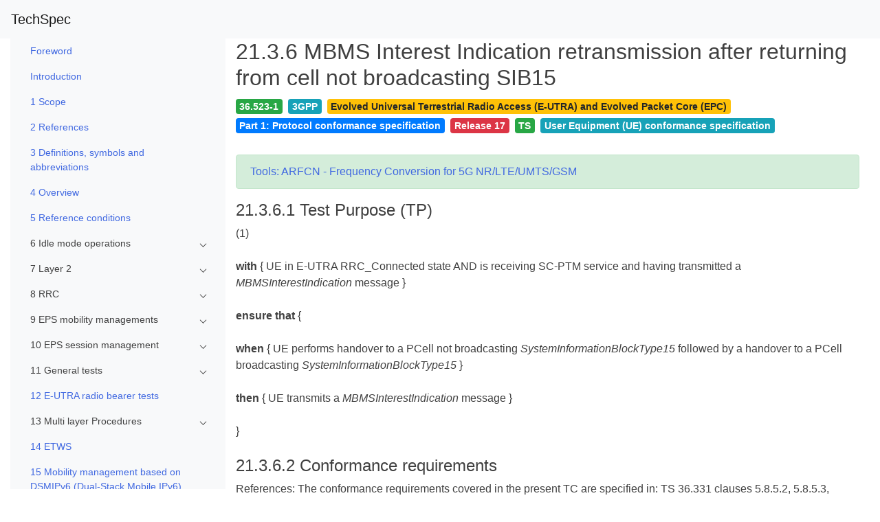

--- FILE ---
content_type: text/html; charset=UTF-8
request_url: https://itecspec.com/spec/3gpp-36-523-1-21-3-6-mbms-interest-indication-retransmission-after-returning-from-cell-not-broadcasting-sib15/
body_size: 20413
content:
<!doctype html>
<html lang="en-US">
<head>
    <meta charset="UTF-8">
    <meta name="viewport" content="width=device-width, initial-scale=1">
    <link rel="profile" href="https://gmpg.org/xfn/11">
    <meta name="baidu-site-verification" content="oTOixn2B07" />
	<title>21.3.6 MBMS Interest Indication retransmission after returning from cell not broadcasting SIB15 &#8211; TechSpec</title>
<meta name='robots' content='max-image-preview:large' />
<link rel='dns-prefetch' href='//cdnjs.cloudflare.com' />
<link rel='dns-prefetch' href='//stackpath.bootstrapcdn.com' />
<link rel='dns-prefetch' href='//s.w.org' />
<style id='global-styles-inline-css' type='text/css'>
body{--wp--preset--color--black: #000000;--wp--preset--color--cyan-bluish-gray: #abb8c3;--wp--preset--color--white: #ffffff;--wp--preset--color--pale-pink: #f78da7;--wp--preset--color--vivid-red: #cf2e2e;--wp--preset--color--luminous-vivid-orange: #ff6900;--wp--preset--color--luminous-vivid-amber: #fcb900;--wp--preset--color--light-green-cyan: #7bdcb5;--wp--preset--color--vivid-green-cyan: #00d084;--wp--preset--color--pale-cyan-blue: #8ed1fc;--wp--preset--color--vivid-cyan-blue: #0693e3;--wp--preset--color--vivid-purple: #9b51e0;--wp--preset--gradient--vivid-cyan-blue-to-vivid-purple: linear-gradient(135deg,rgba(6,147,227,1) 0%,rgb(155,81,224) 100%);--wp--preset--gradient--light-green-cyan-to-vivid-green-cyan: linear-gradient(135deg,rgb(122,220,180) 0%,rgb(0,208,130) 100%);--wp--preset--gradient--luminous-vivid-amber-to-luminous-vivid-orange: linear-gradient(135deg,rgba(252,185,0,1) 0%,rgba(255,105,0,1) 100%);--wp--preset--gradient--luminous-vivid-orange-to-vivid-red: linear-gradient(135deg,rgba(255,105,0,1) 0%,rgb(207,46,46) 100%);--wp--preset--gradient--very-light-gray-to-cyan-bluish-gray: linear-gradient(135deg,rgb(238,238,238) 0%,rgb(169,184,195) 100%);--wp--preset--gradient--cool-to-warm-spectrum: linear-gradient(135deg,rgb(74,234,220) 0%,rgb(151,120,209) 20%,rgb(207,42,186) 40%,rgb(238,44,130) 60%,rgb(251,105,98) 80%,rgb(254,248,76) 100%);--wp--preset--gradient--blush-light-purple: linear-gradient(135deg,rgb(255,206,236) 0%,rgb(152,150,240) 100%);--wp--preset--gradient--blush-bordeaux: linear-gradient(135deg,rgb(254,205,165) 0%,rgb(254,45,45) 50%,rgb(107,0,62) 100%);--wp--preset--gradient--luminous-dusk: linear-gradient(135deg,rgb(255,203,112) 0%,rgb(199,81,192) 50%,rgb(65,88,208) 100%);--wp--preset--gradient--pale-ocean: linear-gradient(135deg,rgb(255,245,203) 0%,rgb(182,227,212) 50%,rgb(51,167,181) 100%);--wp--preset--gradient--electric-grass: linear-gradient(135deg,rgb(202,248,128) 0%,rgb(113,206,126) 100%);--wp--preset--gradient--midnight: linear-gradient(135deg,rgb(2,3,129) 0%,rgb(40,116,252) 100%);--wp--preset--duotone--dark-grayscale: url('#wp-duotone-dark-grayscale');--wp--preset--duotone--grayscale: url('#wp-duotone-grayscale');--wp--preset--duotone--purple-yellow: url('#wp-duotone-purple-yellow');--wp--preset--duotone--blue-red: url('#wp-duotone-blue-red');--wp--preset--duotone--midnight: url('#wp-duotone-midnight');--wp--preset--duotone--magenta-yellow: url('#wp-duotone-magenta-yellow');--wp--preset--duotone--purple-green: url('#wp-duotone-purple-green');--wp--preset--duotone--blue-orange: url('#wp-duotone-blue-orange');--wp--preset--font-size--small: 13px;--wp--preset--font-size--medium: 20px;--wp--preset--font-size--large: 36px;--wp--preset--font-size--x-large: 42px;}.has-black-color{color: var(--wp--preset--color--black) !important;}.has-cyan-bluish-gray-color{color: var(--wp--preset--color--cyan-bluish-gray) !important;}.has-white-color{color: var(--wp--preset--color--white) !important;}.has-pale-pink-color{color: var(--wp--preset--color--pale-pink) !important;}.has-vivid-red-color{color: var(--wp--preset--color--vivid-red) !important;}.has-luminous-vivid-orange-color{color: var(--wp--preset--color--luminous-vivid-orange) !important;}.has-luminous-vivid-amber-color{color: var(--wp--preset--color--luminous-vivid-amber) !important;}.has-light-green-cyan-color{color: var(--wp--preset--color--light-green-cyan) !important;}.has-vivid-green-cyan-color{color: var(--wp--preset--color--vivid-green-cyan) !important;}.has-pale-cyan-blue-color{color: var(--wp--preset--color--pale-cyan-blue) !important;}.has-vivid-cyan-blue-color{color: var(--wp--preset--color--vivid-cyan-blue) !important;}.has-vivid-purple-color{color: var(--wp--preset--color--vivid-purple) !important;}.has-black-background-color{background-color: var(--wp--preset--color--black) !important;}.has-cyan-bluish-gray-background-color{background-color: var(--wp--preset--color--cyan-bluish-gray) !important;}.has-white-background-color{background-color: var(--wp--preset--color--white) !important;}.has-pale-pink-background-color{background-color: var(--wp--preset--color--pale-pink) !important;}.has-vivid-red-background-color{background-color: var(--wp--preset--color--vivid-red) !important;}.has-luminous-vivid-orange-background-color{background-color: var(--wp--preset--color--luminous-vivid-orange) !important;}.has-luminous-vivid-amber-background-color{background-color: var(--wp--preset--color--luminous-vivid-amber) !important;}.has-light-green-cyan-background-color{background-color: var(--wp--preset--color--light-green-cyan) !important;}.has-vivid-green-cyan-background-color{background-color: var(--wp--preset--color--vivid-green-cyan) !important;}.has-pale-cyan-blue-background-color{background-color: var(--wp--preset--color--pale-cyan-blue) !important;}.has-vivid-cyan-blue-background-color{background-color: var(--wp--preset--color--vivid-cyan-blue) !important;}.has-vivid-purple-background-color{background-color: var(--wp--preset--color--vivid-purple) !important;}.has-black-border-color{border-color: var(--wp--preset--color--black) !important;}.has-cyan-bluish-gray-border-color{border-color: var(--wp--preset--color--cyan-bluish-gray) !important;}.has-white-border-color{border-color: var(--wp--preset--color--white) !important;}.has-pale-pink-border-color{border-color: var(--wp--preset--color--pale-pink) !important;}.has-vivid-red-border-color{border-color: var(--wp--preset--color--vivid-red) !important;}.has-luminous-vivid-orange-border-color{border-color: var(--wp--preset--color--luminous-vivid-orange) !important;}.has-luminous-vivid-amber-border-color{border-color: var(--wp--preset--color--luminous-vivid-amber) !important;}.has-light-green-cyan-border-color{border-color: var(--wp--preset--color--light-green-cyan) !important;}.has-vivid-green-cyan-border-color{border-color: var(--wp--preset--color--vivid-green-cyan) !important;}.has-pale-cyan-blue-border-color{border-color: var(--wp--preset--color--pale-cyan-blue) !important;}.has-vivid-cyan-blue-border-color{border-color: var(--wp--preset--color--vivid-cyan-blue) !important;}.has-vivid-purple-border-color{border-color: var(--wp--preset--color--vivid-purple) !important;}.has-vivid-cyan-blue-to-vivid-purple-gradient-background{background: var(--wp--preset--gradient--vivid-cyan-blue-to-vivid-purple) !important;}.has-light-green-cyan-to-vivid-green-cyan-gradient-background{background: var(--wp--preset--gradient--light-green-cyan-to-vivid-green-cyan) !important;}.has-luminous-vivid-amber-to-luminous-vivid-orange-gradient-background{background: var(--wp--preset--gradient--luminous-vivid-amber-to-luminous-vivid-orange) !important;}.has-luminous-vivid-orange-to-vivid-red-gradient-background{background: var(--wp--preset--gradient--luminous-vivid-orange-to-vivid-red) !important;}.has-very-light-gray-to-cyan-bluish-gray-gradient-background{background: var(--wp--preset--gradient--very-light-gray-to-cyan-bluish-gray) !important;}.has-cool-to-warm-spectrum-gradient-background{background: var(--wp--preset--gradient--cool-to-warm-spectrum) !important;}.has-blush-light-purple-gradient-background{background: var(--wp--preset--gradient--blush-light-purple) !important;}.has-blush-bordeaux-gradient-background{background: var(--wp--preset--gradient--blush-bordeaux) !important;}.has-luminous-dusk-gradient-background{background: var(--wp--preset--gradient--luminous-dusk) !important;}.has-pale-ocean-gradient-background{background: var(--wp--preset--gradient--pale-ocean) !important;}.has-electric-grass-gradient-background{background: var(--wp--preset--gradient--electric-grass) !important;}.has-midnight-gradient-background{background: var(--wp--preset--gradient--midnight) !important;}.has-small-font-size{font-size: var(--wp--preset--font-size--small) !important;}.has-medium-font-size{font-size: var(--wp--preset--font-size--medium) !important;}.has-large-font-size{font-size: var(--wp--preset--font-size--large) !important;}.has-x-large-font-size{font-size: var(--wp--preset--font-size--x-large) !important;}
</style>
<link rel='stylesheet' id='bootstrap-css'  href='https://cdnjs.cloudflare.com/ajax/libs/twitter-bootstrap/4.1.3/css/bootstrap.min.css?ver=4.1.3' type='text/css' media='all' />
<link rel='stylesheet' id='icons-css'  href='https://stackpath.bootstrapcdn.com/font-awesome/4.7.0/css/font-awesome.min.css?ver=6.0.11' type='text/css' media='all' />
<link rel='stylesheet' id='metismenu-css'  href='https://cdnjs.cloudflare.com/ajax/libs/metisMenu/3.0.4/metisMenu.min.css?ver=6.0.11' type='text/css' media='all' />
<link rel='stylesheet' id='ispec-style-css'  href='https://itecspec.com/wp-content/themes/ispec/style.css?ver=5.1.6' type='text/css' media='all' />
<script type='text/javascript' src='https://cdnjs.cloudflare.com/ajax/libs/jquery/1.12.4/jquery.min.js?ver=1.12.4' id='jquery-js'></script>
<script type='text/javascript' src='https://cdnjs.cloudflare.com/ajax/libs/mathjax/2.7.5/MathJax.js?config=TeX-MML-AM_CHTML&#038;ver=2.7.5' id='mathjax-js'></script>
<link rel="canonical" href="https://itecspec.com/spec/3gpp-36-523-1-21-3-6-mbms-interest-indication-retransmission-after-returning-from-cell-not-broadcasting-sib15/" />
    <script>hljs.highlightAll();</script>
</head>

<body class="spec-template-default single single-spec postid-30667 no-sidebar">
<div id="page" class="site">
    <a class="skip-link screen-reader-text" href="#content">Skip to content</a>

    <header id="topnav" class="sticky-top">
            <nav class="navbar navbar-expand-md navbar-light bg-light" role="navigation">
                <!-- Brand and toggle get grouped for better mobile display -->
                <button class="navbar-toggler" type="button" data-toggle="collapse" data-target="#navbar-primary" aria-controls="navbar-primary" aria-expanded="false" aria-label="Toggle navigation">
                    <span class="navbar-toggler-icon"></span>
                </button>
	            		            <a class="navbar-brand" href="https://itecspec.com/">TechSpec</a>
	            
				            </nav>
    </header><!-- #masthead -->

    <div id="content" class="site-content">
    <div id="primary" class="content-area">
        <main id="main" class="site-main">
            <div id="main-container" class="container-fluid">
                <div id="main-row" class="row">
                    <div id="main-col" class="col-12">
						
<article id="post-30667" class="post-30667 spec type-spec status-publish hentry category-21-3-sc-ptm-service-continuity tag-36-523-1 tag-3gpp tag-evolved-universal-terrestrial-radio-access-e-utra-and-evolved-packet-core-epc tag-part-1-protocol-conformance-specification tag-release-17 tag-ts tag-user-equipment-ue-conformance-specification">
    <div class="entry-content" style="margin-top: 0">
        <div class="container-fluid">
        <div class="row">
            <div class="d-none d-md-block col-md-3 bg-light sidebar-spec">
                <div class="slimscroll-menu">
                    <nav class="navbar navbar-expand-md navbar-light bg-light" role="navigation">
                    <div class="collapse navbar-collapse" id="side-nav-menu"> <ul class='nav flex-column' id='metismenu'><li class='nav-item'><a class="nav-link" href="https://itecspec.com/spec/3gpp-36-523-1-foreword/" aria-expanded="true" id="post-30463">Foreword</a></li><li class='nav-item'><a class="nav-link" href="https://itecspec.com/spec/3gpp-36-523-1-introduction/" aria-expanded="true" id="post-30464">Introduction</a></li><li class='nav-item'><a class="nav-link" href="https://itecspec.com/spec/3gpp-36-523-1-1-scope/" aria-expanded="true" id="post-30465">1 Scope</a></li><li class='nav-item'><a class="nav-link" href="https://itecspec.com/spec/3gpp-36-523-1-2-references/" aria-expanded="true" id="post-30466">2 References</a></li><li class='nav-item'><a class="nav-link" href="https://itecspec.com/spec/3gpp-36-523-1-3-definitions-symbols-and-abbreviations/" aria-expanded="true" id="post-30467">3 Definitions, symbols and abbreviations</a></li><li class='nav-item'><a class="nav-link" href="https://itecspec.com/spec/3gpp-36-523-1-4-overview/" aria-expanded="true" id="post-30468">4 Overview</a></li><li class='nav-item'><a class="nav-link" href="https://itecspec.com/spec/3gpp-36-523-1-5-reference-conditions/" aria-expanded="true" id="post-30469">5 Reference conditions</a></li><li class='nav-item'><a class='has-arrow nav-link' aria-expanded='true' id='category-4480'>6 Idle mode operations</a><ul class='nav flex-column' id='metismenu'><li class='nav-item'><a class="nav-link" href="https://itecspec.com/spec/3gpp-36-523-1-6-0-introduction/" aria-expanded="true" id="post-30470">6.0 Introduction</a></li><li class='nav-item'><a class='has-arrow nav-link' aria-expanded='true' id='category-4481'>6.1 In a pure E-UTRAN environment</a><ul class='nav flex-column' id='metismenu'><li class='nav-item'><a class="nav-link" href="https://itecspec.com/spec/3gpp-36-523-1-6-1-1-plmn-selection/" aria-expanded="true" id="post-30471">6.1.1 PLMN selection</a></li><li class='nav-item'><a class="nav-link" href="https://itecspec.com/spec/3gpp-36-523-1-6-1-2-cell-selection-and-reselection/" aria-expanded="true" id="post-30472">6.1.2 Cell selection and reselection</a></li></ul></li><li class='nav-item'><a class='has-arrow nav-link' aria-expanded='true' id='category-4482'>6.2 Multi-mode environment (E-UTRAN, UTRAN, GERAN, CDMA2000)</a><ul class='nav flex-column' id='metismenu'><li class='nav-item'><a class="nav-link" href="https://itecspec.com/spec/3gpp-36-523-1-6-2-1-inter-rat-plmn-selection/" aria-expanded="true" id="post-30473">6.2.1 Inter-RAT PLMN selection</a></li><li class='nav-item'><a class="nav-link" href="https://itecspec.com/spec/3gpp-36-523-1-6-2-2-inter-rat-cell-selection/" aria-expanded="true" id="post-30474">6.2.2 Inter-RAT cell selection</a></li><li class='nav-item'><a class="nav-link" href="https://itecspec.com/spec/3gpp-36-523-1-6-2-3-inter-rat-cell-reselection/" aria-expanded="true" id="post-30475">6.2.3 Inter-RAT Cell reselection</a></li><li class='nav-item'><a class="nav-link" href="https://itecspec.com/spec/3gpp-36-523-1-6-2-4-inter-rat-absolute-priority-based-reselection-in-utra-cell_fach/" aria-expanded="true" id="post-30476">6.2.4 Inter-RAT absolute priority based reselection in UTRA CELL_FACH</a></li></ul></li><li class='nav-item'><a class="nav-link" href="https://itecspec.com/spec/3gpp-36-523-1-6-3-closed-subscriber-group-cells/" aria-expanded="true" id="post-30477">6.3 Closed Subscriber Group cells</a></li><li class='nav-item'><a class="nav-link" href="https://itecspec.com/spec/3gpp-36-523-1-6-4-hybrid-cells/" aria-expanded="true" id="post-30478">6.4 Hybrid cells</a></li><li class='nav-item'><a class="nav-link" href="https://itecspec.com/spec/3gpp-36-523-1-6-5-wlan-offload-for-e-utra-rrc-idle/" aria-expanded="true" id="post-30479">6.5 WLAN Offload for E-UTRA RRC Idle</a></li></ul></li><li class='nav-item'><a class='has-arrow nav-link' aria-expanded='true' id='category-4483'>7 Layer 2</a><ul class='nav flex-column' id='metismenu'><li class='nav-item'><a class="nav-link" href="https://itecspec.com/spec/3gpp-36-523-1-7-layer-2/" aria-expanded="true" id="post-30480">7 Layer 2</a></li><li class='nav-item'><a class='has-arrow nav-link' aria-expanded='true' id='category-4484'>7.1 MAC</a><ul class='nav flex-column' id='metismenu'><li class='nav-item'><a class="nav-link" href="https://itecspec.com/spec/3gpp-36-523-1-7-1-1-mapping-between-logical-channels-and-transport-channels/" aria-expanded="true" id="post-30481">7.1.1 Mapping between logical channels and transport channels</a></li><li class='nav-item'><a class="nav-link" href="https://itecspec.com/spec/3gpp-36-523-1-7-1-2-rach/" aria-expanded="true" id="post-30482">7.1.2 RACH</a></li><li class='nav-item'><a class="nav-link" href="https://itecspec.com/spec/3gpp-36-523-1-7-1-3-dl-sch-data-transfer/" aria-expanded="true" id="post-30483">7.1.3 DL-SCH data transfer</a></li><li class='nav-item'><a class="nav-link" href="https://itecspec.com/spec/3gpp-36-523-1-7-1-4-ul-sch-data-transfer/" aria-expanded="true" id="post-30484">7.1.4 UL-SCH data transfer</a></li><li class='nav-item'><a class="nav-link" href="https://itecspec.com/spec/3gpp-36-523-1-7-1-4a-dl-sch-and-ul-sch-data-transfer/" aria-expanded="true" id="post-30485">7.1.4a DL-SCH and UL-SCH data transfer</a></li><li class='nav-item'><a class="nav-link" href="https://itecspec.com/spec/3gpp-36-523-1-7-1-5-pusch-hopping/" aria-expanded="true" id="post-30486">7.1.5 PUSCH Hopping</a></li><li class='nav-item'><a class="nav-link" href="https://itecspec.com/spec/3gpp-36-523-1-7-1-6-drx-operation/" aria-expanded="true" id="post-30487">7.1.6 DRX operation</a></li><li class='nav-item'><a class="nav-link" href="https://itecspec.com/spec/3gpp-36-523-1-7-1-7-transport-block-size-selection/" aria-expanded="true" id="post-30488">7.1.7 Transport block size selection</a></li><li class='nav-item'><a class="nav-link" href="https://itecspec.com/spec/3gpp-36-523-1-7-1-8-reporting-of-rank-indicator-ri/" aria-expanded="true" id="post-30489">7.1.8 Reporting of Rank Indicator (RI)</a></li><li class='nav-item'><a class="nav-link" href="https://itecspec.com/spec/3gpp-36-523-1-7-1-9-activation-deactivation-of-scells/" aria-expanded="true" id="post-30490">7.1.9 Activation/Deactivation of SCells</a></li><li class='nav-item'><a class="nav-link" href="https://itecspec.com/spec/3gpp-36-523-1-7-1-10-coordinated-multi-point-operation-comp-for-lte/" aria-expanded="true" id="post-30491">7.1.10 Coordinated Multi-Point Operation (CoMP) for LTE</a></li><li class='nav-item'><a class="nav-link" href="https://itecspec.com/spec/3gpp-36-523-1-7-1-11-licensed-assisted-access/" aria-expanded="true" id="post-30492">7.1.11 Licensed Assisted Access</a></li><li class='nav-item'><a class="nav-link" href="https://itecspec.com/spec/3gpp-36-523-1-7-1-12-data-inactivity/" aria-expanded="true" id="post-30493">7.1.12 Data Inactivity</a></li><li class='nav-item'><a class="nav-link" href="https://itecspec.com/spec/3gpp-36-523-1-7-1-13-hibernation-of-scells/" aria-expanded="true" id="post-30494">7.1.13 Hibernation of SCells</a></li></ul></li><li class='nav-item'><a class='has-arrow nav-link' aria-expanded='true' id='category-4485'>7.2 RLC</a><ul class='nav flex-column' id='metismenu'><li class='nav-item'><a class="nav-link" href="https://itecspec.com/spec/3gpp-36-523-1-7-2-1-general/" aria-expanded="true" id="post-30495">7.2.1 General</a></li><li class='nav-item'><a class="nav-link" href="https://itecspec.com/spec/3gpp-36-523-1-7-2-2-unacknowledged-mode/" aria-expanded="true" id="post-30496">7.2.2 Unacknowledged mode</a></li><li class='nav-item'><a class="nav-link" href="https://itecspec.com/spec/3gpp-36-523-1-7-2-3-acknowledged-mode/" aria-expanded="true" id="post-30497">7.2.3 Acknowledged mode</a></li></ul></li><li class='nav-item'><a class='has-arrow nav-link' aria-expanded='true' id='category-4486'>7.3 PDCP</a><ul class='nav flex-column' id='metismenu'><li class='nav-item'><a class="nav-link" href="https://itecspec.com/spec/3gpp-36-523-1-7-3-1-maintenance-of-pdcp-sequence-numbers-for-radio-bearers/" aria-expanded="true" id="post-30498">7.3.1 Maintenance of PDCP sequence numbers for radio bearers</a></li><li class='nav-item'><a class="nav-link" href="https://itecspec.com/spec/3gpp-36-523-1-7-3-2-void/" aria-expanded="true" id="post-30499">7.3.2 Void</a></li><li class='nav-item'><a class="nav-link" href="https://itecspec.com/spec/3gpp-36-523-1-7-3-3-pdcp-ciphering-and-deciphering/" aria-expanded="true" id="post-30500">7.3.3 PDCP ciphering and deciphering</a></li><li class='nav-item'><a class="nav-link" href="https://itecspec.com/spec/3gpp-36-523-1-7-3-4-pdcp-integrity-protection/" aria-expanded="true" id="post-30501">7.3.4 PDCP integrity protection</a></li><li class='nav-item'><a class="nav-link" href="https://itecspec.com/spec/3gpp-36-523-1-7-3-5-pdcp-handover/" aria-expanded="true" id="post-30502">7.3.5 PDCP handover</a></li><li class='nav-item'><a class="nav-link" href="https://itecspec.com/spec/3gpp-36-523-1-7-3-6-pdcp-others/" aria-expanded="true" id="post-30503">7.3.6 PDCP Others</a></li><li class='nav-item'><a class="nav-link" href="https://itecspec.com/spec/3gpp-36-523-1-7-3-7-pdcp-dual-connectivity/" aria-expanded="true" id="post-30504">7.3.7 PDCP Dual Connectivity</a></li><li class='nav-item'><a class="nav-link" href="https://itecspec.com/spec/3gpp-36-523-1-7-3-8-pdcp-prose-device-to-device/" aria-expanded="true" id="post-30505">7.3.8 PDCP ProSe Device to Device</a></li><li class='nav-item'><a class="nav-link" href="https://itecspec.com/spec/3gpp-36-523-1-7-3-9-pdcp-v2x-sidelink-communication/" aria-expanded="true" id="post-30506">7.3.9 PDCP V2X Sidelink Communication</a></li><li class='nav-item'><a class="nav-link" href="https://itecspec.com/spec/3gpp-36-523-1-7-3-10-pdcp-udc/" aria-expanded="true" id="post-30507">7.3.10 PDCP UDC</a></li></ul></li></ul></li><li class='nav-item'><a class='has-arrow nav-link' aria-expanded='true' id='category-4487'>8 RRC</a><ul class='nav flex-column' id='metismenu'><li class='nav-item'><a class='has-arrow nav-link' aria-expanded='true' id='category-4488'>8.1 RRC connection management procedures</a><ul class='nav flex-column' id='metismenu'><li class='nav-item'><a class="nav-link" href="https://itecspec.com/spec/3gpp-36-523-1-8-1-1-paging/" aria-expanded="true" id="post-30508">8.1.1 Paging</a></li><li class='nav-item'><a class="nav-link" href="https://itecspec.com/spec/3gpp-36-523-1-8-1-2-rrc-connection-establishment/" aria-expanded="true" id="post-30509">8.1.2 RRC connection establishment</a></li><li class='nav-item'><a class="nav-link" href="https://itecspec.com/spec/3gpp-36-523-1-8-1-3-rrc-connection-release/" aria-expanded="true" id="post-30510">8.1.3 RRC connection release</a></li></ul></li><li class='nav-item'><a class='has-arrow nav-link' aria-expanded='true' id='category-4489'>8.2 RRC connection reconfiguration</a><ul class='nav flex-column' id='metismenu'><li class='nav-item'><a class="nav-link" href="https://itecspec.com/spec/3gpp-36-523-1-8-2-1-radio-bearer-establishment/" aria-expanded="true" id="post-30511">8.2.1 Radio bearer establishment</a></li><li class='nav-item'><a class="nav-link" href="https://itecspec.com/spec/3gpp-36-523-1-8-2-2-radio-resource-reconfiguration/" aria-expanded="true" id="post-30512">8.2.2 Radio resource reconfiguration</a></li><li class='nav-item'><a class="nav-link" href="https://itecspec.com/spec/3gpp-36-523-1-8-2-3-radio-bearer-release/" aria-expanded="true" id="post-30513">8.2.3 Radio bearer release</a></li><li class='nav-item'><a class="nav-link" href="https://itecspec.com/spec/3gpp-36-523-1-8-2-4-handover/" aria-expanded="true" id="post-30514">8.2.4 Handover</a></li><li class='nav-item'><a class="nav-link" href="https://itecspec.com/spec/3gpp-36-523-1-8-2-5-lwa-lwip-lwi/" aria-expanded="true" id="post-30515">8.2.5 LWA / LWIP / LWI</a></li></ul></li><li class='nav-item'><a class='has-arrow nav-link' aria-expanded='true' id='category-4490'>8.3 Measurement configuration control and reporting</a><ul class='nav flex-column' id='metismenu'><li class='nav-item'><a class="nav-link" href="https://itecspec.com/spec/3gpp-36-523-1-8-3-1-intra-e-utran-measurements/" aria-expanded="true" id="post-30516">8.3.1 Intra E-UTRAN measurements</a></li><li class='nav-item'><a class="nav-link" href="https://itecspec.com/spec/3gpp-36-523-1-8-3-2-inter-rat-measurements/" aria-expanded="true" id="post-30517">8.3.2 Inter-RAT measurements</a></li><li class='nav-item'><a class="nav-link" href="https://itecspec.com/spec/3gpp-36-523-1-8-3-3-measurements-for-self-optimized-networks/" aria-expanded="true" id="post-30518">8.3.3 Measurements for self optimized networks</a></li><li class='nav-item'><a class="nav-link" href="https://itecspec.com/spec/3gpp-36-523-1-8-3-4-measurement-for-csg-hybrid-and-open-cells/" aria-expanded="true" id="post-30519">8.3.4 Measurement for CSG, Hybrid and Open cells</a></li><li class='nav-item'><a class="nav-link" href="https://itecspec.com/spec/3gpp-36-523-1-8-3-5-application-layer-measurement-reporting/" aria-expanded="true" id="post-30520">8.3.5 Application layer measurement reporting</a></li></ul></li><li class='nav-item'><a class='has-arrow nav-link' aria-expanded='true' id='category-4491'>8.4 Inter-RAT handover</a><ul class='nav flex-column' id='metismenu'><li class='nav-item'><a class="nav-link" href="https://itecspec.com/spec/3gpp-36-523-1-8-4-1-inter-rat-handover-e-utra-to-utra/" aria-expanded="true" id="post-30521">8.4.1 Inter-RAT handover E-UTRA to UTRA</a></li><li class='nav-item'><a class="nav-link" href="https://itecspec.com/spec/3gpp-36-523-1-8-4-2-inter-rat-handover-utra-to-e-utra/" aria-expanded="true" id="post-30522">8.4.2 Inter-RAT handover UTRA to E-UTRA</a></li><li class='nav-item'><a class="nav-link" href="https://itecspec.com/spec/3gpp-36-523-1-8-4-3-inter-rat-mobility-e-utra-to-geran/" aria-expanded="true" id="post-30523">8.4.3 Inter-RAT mobility E-UTRA to GERAN</a></li><li class='nav-item'><a class="nav-link" href="https://itecspec.com/spec/3gpp-36-523-1-8-4-4-void/" aria-expanded="true" id="post-30524">8.4.4 Void</a></li><li class='nav-item'><a class="nav-link" href="https://itecspec.com/spec/3gpp-36-523-1-8-4-5-inter-rat-handover-e-utra-to-hrpd/" aria-expanded="true" id="post-30525">8.4.5 Inter-RAT handover E-UTRA to HRPD</a></li><li class='nav-item'><a class="nav-link" href="https://itecspec.com/spec/3gpp-36-523-1-8-4-6-inter-rat-handover-hrpd-to-e-utra/" aria-expanded="true" id="post-30526">8.4.6 Inter-RAT handover HRPD to E-UTRA</a></li><li class='nav-item'><a class="nav-link" href="https://itecspec.com/spec/3gpp-36-523-1-8-4-7-inter-rat-mobility-e-utra-to-1xrtt/" aria-expanded="true" id="post-30527">8.4.7 Inter-RAT mobility E-UTRA to 1xRTT</a></li><li class='nav-item'><a class="nav-link" href="https://itecspec.com/spec/3gpp-36-523-1-8-4-8-wlan-offload-eutra-rrc-connected/" aria-expanded="true" id="post-30528">8.4.8 WLAN Offload EUTRA RRC Connected</a></li></ul></li><li class='nav-item'><a class='has-arrow nav-link' aria-expanded='true' id='category-4492'>8.5 RRC others</a><ul class='nav flex-column' id='metismenu'><li class='nav-item'><a class="nav-link" href="https://itecspec.com/spec/3gpp-36-523-1-8-5-1-radio-link-failure/" aria-expanded="true" id="post-30529">8.5.1 Radio link failure</a></li><li class='nav-item'><a class="nav-link" href="https://itecspec.com/spec/3gpp-36-523-1-8-5-2-redirection-to-e-utran/" aria-expanded="true" id="post-30530">8.5.2 Redirection to E-UTRAN</a></li><li class='nav-item'><a class="nav-link" href="https://itecspec.com/spec/3gpp-36-523-1-8-5-3-void/" aria-expanded="true" id="post-30531">8.5.3 Void</a></li><li class='nav-item'><a class="nav-link" href="https://itecspec.com/spec/3gpp-36-523-1-8-5-4-ue-capability-transfer/" aria-expanded="true" id="post-30532">8.5.4 UE capability transfer</a></li><li class='nav-item'><a class="nav-link" href="https://itecspec.com/spec/3gpp-36-523-1-8-5-5-racs-ul-message-segment-transfer/" aria-expanded="true" id="post-30533">8.5.5 RACS / UL Message Segment transfer</a></li></ul></li><li class='nav-item'><a class='has-arrow nav-link' aria-expanded='true' id='category-4493'>8.6 Minimization of Drive Test Specific Procedures</a><ul class='nav flex-column' id='metismenu'><li class='nav-item'><a class="nav-link" href="https://itecspec.com/spec/3gpp-36-523-1-8-6-1-immediate-mdt/" aria-expanded="true" id="post-30534">8.6.1 Immediate MDT</a></li><li class='nav-item'><a class="nav-link" href="https://itecspec.com/spec/3gpp-36-523-1-8-6-2-logged-mdt/" aria-expanded="true" id="post-30535">8.6.2 Logged MDT</a></li><li class='nav-item'><a class="nav-link" href="https://itecspec.com/spec/3gpp-36-523-1-8-6-3-inter-rat-logged-mdt/" aria-expanded="true" id="post-30536">8.6.3 Inter-RAT Logged MDT</a></li><li class='nav-item'><a class="nav-link" href="https://itecspec.com/spec/3gpp-36-523-1-8-6-4-logged-radio-link-failure/" aria-expanded="true" id="post-30537">8.6.4 Logged Radio Link Failure</a></li><li class='nav-item'><a class="nav-link" href="https://itecspec.com/spec/3gpp-36-523-1-8-6-5-inter-rat-logged-radio-link-failure/" aria-expanded="true" id="post-30538">8.6.5 Inter-RAT Logged Radio Link Failure</a></li><li class='nav-item'><a class="nav-link" href="https://itecspec.com/spec/3gpp-36-523-1-8-6-6-logged-handover-failure/" aria-expanded="true" id="post-30539">8.6.6 Logged Handover Failure</a></li><li class='nav-item'><a class="nav-link" href="https://itecspec.com/spec/3gpp-36-523-1-8-6-7-inter-rat-logged-handover-failure/" aria-expanded="true" id="post-30540">8.6.7 Inter-RAT Logged Handover Failure</a></li><li class='nav-item'><a class="nav-link" href="https://itecspec.com/spec/3gpp-36-523-1-8-6-8-connection-establishment-failure/" aria-expanded="true" id="post-30541">8.6.8 Connection Establishment Failure</a></li><li class='nav-item'><a class="nav-link" href="https://itecspec.com/spec/3gpp-36-523-1-8-6-9-inter-rat-connection-establishment-failure/" aria-expanded="true" id="post-30542">8.6.9 Inter-RAT Connection Establishment Failure</a></li><li class='nav-item'><a class="nav-link" href="https://itecspec.com/spec/3gpp-36-523-1-8-6-10-inter-rat-immediate-mdt/" aria-expanded="true" id="post-30543">8.6.10 Inter-RAT Immediate MDT</a></li><li class='nav-item'><a class="nav-link" href="https://itecspec.com/spec/3gpp-36-523-1-8-6-11-rach-optimisation/" aria-expanded="true" id="post-30544">8.6.11 RACH Optimisation</a></li></ul></li><li class='nav-item'><a class="nav-link" href="https://itecspec.com/spec/3gpp-36-523-1-8-7-automatic-neighbour-relation-anr-for-utran-specific-procedures/" aria-expanded="true" id="post-30545">8.7 Automatic Neighbour Relation (ANR) for UTRAN Specific Procedures</a></li><li class='nav-item'><a class="nav-link" href="https://itecspec.com/spec/3gpp-36-523-1-8-8-void/" aria-expanded="true" id="post-30546">8.8 Void</a></li><li class='nav-item'><a class="nav-link" href="https://itecspec.com/spec/3gpp-36-523-1-8-9-aerial-ue-communication/" aria-expanded="true" id="post-30547">8.9 Aerial UE communication</a></li></ul></li><li class='nav-item'><a class='has-arrow nav-link' aria-expanded='true' id='category-4494'>9 EPS mobility managements</a><ul class='nav flex-column' id='metismenu'><li class='nav-item'><a class="nav-link" href="https://itecspec.com/spec/3gpp-36-523-1-9-1-emm-common-procedures/" aria-expanded="true" id="post-30548">9.1 EMM common procedures</a></li><li class='nav-item'><a class='has-arrow nav-link' aria-expanded='true' id='category-4495'>9.2 EMM specific procedures</a><ul class='nav flex-column' id='metismenu'><li class='nav-item'><a class="nav-link" href="https://itecspec.com/spec/3gpp-36-523-1-9-2-1-attach-procedure/" aria-expanded="true" id="post-30549">9.2.1 Attach procedure</a></li><li class='nav-item'><a class="nav-link" href="https://itecspec.com/spec/3gpp-36-523-1-9-2-2-detach-procedure/" aria-expanded="true" id="post-30550">9.2.2 Detach procedure</a></li><li class='nav-item'><a class="nav-link" href="https://itecspec.com/spec/3gpp-36-523-1-9-2-3-tracking-area-updating-procedure-s1-mode-only/" aria-expanded="true" id="post-30551">9.2.3 Tracking area updating procedure (S1 mode only)</a></li><li class='nav-item'><a class="nav-link" href="https://itecspec.com/spec/3gpp-36-523-1-9-2-4-attach-and-tracking-area-updating-procedures/" aria-expanded="true" id="post-30552">9.2.4 Attach and Tracking area updating procedures</a></li><li class='nav-item'><a class="nav-link" href="https://itecspec.com/spec/3gpp-36-523-1-9-2-5-racs/" aria-expanded="true" id="post-30553">9.2.5 RACS</a></li></ul></li><li class='nav-item'><a class="nav-link" href="https://itecspec.com/spec/3gpp-36-523-1-9-3-emm-connection-management-procedures-s1-mode-only/" aria-expanded="true" id="post-30554">9.3 EMM connection management procedures (S1 mode only)</a></li><li class='nav-item'><a class="nav-link" href="https://itecspec.com/spec/3gpp-36-523-1-9-4-nas-security/" aria-expanded="true" id="post-30555">9.4 NAS Security</a></li></ul></li><li class='nav-item'><a class='has-arrow nav-link' aria-expanded='true' id='category-4496'>10 EPS session management</a><ul class='nav flex-column' id='metismenu'><li class='nav-item'><a class="nav-link" href="https://itecspec.com/spec/3gpp-36-523-1-10-1-void/" aria-expanded="true" id="post-30556">10.1 Void</a></li><li class='nav-item'><a class="nav-link" href="https://itecspec.com/spec/3gpp-36-523-1-10-2-dedicated-eps-bearer-context-activation/" aria-expanded="true" id="post-30557">10.2 Dedicated EPS bearer context activation</a></li><li class='nav-item'><a class="nav-link" href="https://itecspec.com/spec/3gpp-36-523-1-10-3-eps-bearer-context-modification/" aria-expanded="true" id="post-30558">10.3 EPS bearer context modification</a></li><li class='nav-item'><a class="nav-link" href="https://itecspec.com/spec/3gpp-36-523-1-10-4-eps-bearer-context-deactivation/" aria-expanded="true" id="post-30559">10.4 EPS bearer context deactivation</a></li><li class='nav-item'><a class="nav-link" href="https://itecspec.com/spec/3gpp-36-523-1-10-5-ue-requested-pdn-connectivity/" aria-expanded="true" id="post-30560">10.5 UE requested PDN connectivity</a></li><li class='nav-item'><a class="nav-link" href="https://itecspec.com/spec/3gpp-36-523-1-10-6-ue-requested-pdn-disconnect/" aria-expanded="true" id="post-30561">10.6 UE requested PDN disconnect</a></li><li class='nav-item'><a class="nav-link" href="https://itecspec.com/spec/3gpp-36-523-1-10-7-ue-requested-bearer-resource-allocation/" aria-expanded="true" id="post-30562">10.7 UE requested bearer resource allocation</a></li><li class='nav-item'><a class="nav-link" href="https://itecspec.com/spec/3gpp-36-523-1-10-8-ue-requested-bearer-resource-modification/" aria-expanded="true" id="post-30563">10.8 UE requested bearer resource modification</a></li><li class='nav-item'><a class="nav-link" href="https://itecspec.com/spec/3gpp-36-523-1-10-9-ue-routing-of-uplink-packets/" aria-expanded="true" id="post-30564">10.9 UE routing of uplink packets</a></li></ul></li><li class='nav-item'><a class='has-arrow nav-link' aria-expanded='true' id='category-4497'>11 General tests</a><ul class='nav flex-column' id='metismenu'><li class='nav-item'><a class="nav-link" href="https://itecspec.com/spec/3gpp-36-523-1-11-1-sms-over-sgs/" aria-expanded="true" id="post-30565">11.1 SMS over SGs</a></li><li class='nav-item'><a class='has-arrow nav-link' aria-expanded='true' id='category-4498'>11.2 Emergency calls over IMS</a><ul class='nav flex-column' id='metismenu'><li class='nav-item'><a class="nav-link" href="https://itecspec.com/spec/3gpp-36-523-1-11-2-0-general/" aria-expanded="true" id="post-30566">11.2.0 General</a></li><li class='nav-item'><a class="nav-link" href="https://itecspec.com/spec/3gpp-36-523-1-11-2-1-emergency-bearer-services-normal-cell-normal-service-local-emergency-numbers-list-sent-in-the-attach-pdn-connect-new-emergency-eps-bearer-context-service-request-emerg/" aria-expanded="true" id="post-30567">11.2.1 Emergency bearer services / Normal cell / NORMAL-SERVICE / Local Emergency Numbers List sent in the Attach / PDN connect new emergency EPS bearer context / Service request / Emergency PDN disconnect</a></li><li class='nav-item'><a class="nav-link" href="https://itecspec.com/spec/3gpp-36-523-1-11-2-2-emergency-bearer-services-normal-cell-limited-service-attach-pdn-connect/" aria-expanded="true" id="post-30568">11.2.2  Emergency bearer services / Normal cell / LIMITED-SERVICE / Attach / PDN connect</a></li><li class='nav-item'><a class="nav-link" href="https://itecspec.com/spec/3gpp-36-523-1-11-2-3-emergency-bearer-services-csg-cell-limited-service-attach-security-mode-control-procedure-without-prior-authentication-pdn-connect-service-request-pdn-disconnect-d/" aria-expanded="true" id="post-30569">11.2.3 Emergency bearer services / CSG cell / LIMITED-SERVICE / Attach / Security mode control procedure without prior authentication / PDN connect / Service request / PDN disconnect / Detach upon UE switched off / Temporary storage of EMM information</a></li><li class='nav-item'><a class="nav-link" href="https://itecspec.com/spec/3gpp-36-523-1-11-2-4-emergency-bearer-services-normal-cell-no-imsi-attach-no-eps-security-context-pdn-connect-service-request-timer-t3412-expires/" aria-expanded="true" id="post-30570">11.2.4 Emergency bearer services / Normal cell / NO-IMSI / Attach / No EPS security context / PDN connect / Service request / Timer T3412 expires</a></li><li class='nav-item'><a class="nav-link" href="https://itecspec.com/spec/3gpp-36-523-1-11-2-5-emergency-bearer-services-normal-cell-normal-service-local-emergency-numbers-list-not-sent-in-the-attach-pdn-connect-new-emergency-eps-bearer-context-authentication-sqn/" aria-expanded="true" id="post-30571">11.2.5 Emergency bearer services / Normal cell / NORMAL-SERVICE / Local Emergency Numbers List NOT sent in the Attach / PDN connect new emergency EPS bearer context / Authentication SQN code failure - MME aborts authentication continues using current security context / Service request</a></li><li class='nav-item'><a class="nav-link" href="https://itecspec.com/spec/3gpp-36-523-1-11-2-6-handling-of-local-emergency-numbers-list-provided-during-attach-and-normal-tracking-area-update-procedures/" aria-expanded="true" id="post-30572">11.2.6 Handling of Local Emergency Numbers List provided during Attach and Normal tracking area update procedures</a></li><li class='nav-item'><a class="nav-link" href="https://itecspec.com/spec/3gpp-36-523-1-11-2-7-ue-has-pdn-connection-for-emergency-bearer-services-normal-tracking-area-update-accepted-local-emergency-numbers-list-is-not-sent-by-the-network-handling-of-the-lists-of-f/" aria-expanded="true" id="post-30573">11.2.7 UE has PDN connection for emergency bearer services / Normal tracking area update / Accepted / Local Emergency Numbers List is not sent by the network / Handling of the lists of forbidden tracking areas</a></li><li class='nav-item'><a class="nav-link" href="https://itecspec.com/spec/3gpp-36-523-1-11-2-8-attach-for-emergency-bearer-services-rejected-no-suitable-cells-in-tracking-area-emergency-call-using-the-cs-domain-utra-or-geran/" aria-expanded="true" id="post-30574">11.2.8 Attach for emergency bearer services / Rejected / No suitable cells in tracking area / Emergency call using the CS domain / UTRA or GERAN</a></li><li class='nav-item'><a class="nav-link" href="https://itecspec.com/spec/3gpp-36-523-1-11-2-8a-attach-for-emergency-bearer-services-rejected-no-suitable-cells-in-tracking-area-emergency-call-using-the-cs-domain-cdma2000-1xrtt/" aria-expanded="true" id="post-30575">11.2.8a Attach for emergency bearer services / Rejected / No suitable cells in tracking area / Emergency call using the CS domain / CDMA2000 1xRTT</a></li><li class='nav-item'><a class="nav-link" href="https://itecspec.com/spec/3gpp-36-523-1-11-2-9-void/" aria-expanded="true" id="post-30576">11.2.9 Void</a></li><li class='nav-item'><a class="nav-link" href="https://itecspec.com/spec/3gpp-36-523-1-11-2-10-limited-service-eps-does-not-support-ims-emergency-emergency-call-using-the-cs-domain/" aria-expanded="true" id="post-30577">11.2.10 LIMITED-SERVICE / EPS does not support IMS Emergency / Emergency call using the CS domain</a></li><li class='nav-item'><a class="nav-link" href="https://itecspec.com/spec/3gpp-36-523-1-11-2-11-limited-service-inter-system-mobility-e-utra-to-utra-cs-srvcc-emergency-call-handover-to-utran/" aria-expanded="true" id="post-30578">11.2.11 LIMITED-SERVICE / Inter-system mobility / E-UTRA to UTRA CS / SRVCC Emergency Call Handover to UTRAN</a></li><li class='nav-item'><a class="nav-link" href="https://itecspec.com/spec/3gpp-36-523-1-11-2-12-limited-service-inter-system-mobility-e-utra-to-gsm-cs-srvcc-emergency-call-handover-to-geran/" aria-expanded="true" id="post-30579">11.2.12 LIMITED-SERVICE / Inter-system mobility / E-UTRA to GSM CS / SRVCC Emergency Call Handover to GERAN</a></li></ul></li><li class='nav-item'><a class="nav-link" href="https://itecspec.com/spec/3gpp-36-523-1-11-3-ecall-over-ims/" aria-expanded="true" id="post-30580">11.3 eCall over IMS</a></li></ul></li><li class='nav-item'><a class="nav-link" href="https://itecspec.com/spec/3gpp-36-523-1-12-e-utra-radio-bearer-tests/" aria-expanded="true" id="post-30581">12 E-UTRA radio bearer tests</a></li><li class='nav-item'><a class='has-arrow nav-link' aria-expanded='true' id='category-4499'>13 Multi layer Procedures</a><ul class='nav flex-column' id='metismenu'><li class='nav-item'><a class='has-arrow nav-link' aria-expanded='true' id='category-4500'>13.1 Call setup</a><ul class='nav flex-column' id='metismenu'><li class='nav-item'><a class="nav-link" href="https://itecspec.com/spec/3gpp-36-523-1-13-1-1-activation-and-deactivation-of-additional-data-radio-bearer-in-e-utra/" aria-expanded="true" id="post-30582">13.1.1 Activation and deactivation of additional data radio bearer in E-UTRA</a></li><li class='nav-item'><a class="nav-link" href="https://itecspec.com/spec/3gpp-36-523-1-13-1-2-call-setup-from-e-utran-rrc_idle-cs-fallback-to-utran-with-redirection-mo-call/" aria-expanded="true" id="post-30583">13.1.2 Call setup from E-UTRAN RRC_IDLE / CS fallback to UTRAN with redirection / MO call</a></li><li class='nav-item'><a class="nav-link" href="https://itecspec.com/spec/3gpp-36-523-1-13-1-2a-call-setup-from-e-utran-rrc_idle-cs-fallback-to-utran-with-redirection-including-system-information-mo-call/" aria-expanded="true" id="post-30584">13.1.2a Call setup from E-UTRAN RRC_IDLE / CS fallback to UTRAN with redirection including System Information / MO call</a></li><li class='nav-item'><a class="nav-link" href="https://itecspec.com/spec/3gpp-36-523-1-13-1-3-call-setup-from-e-utran-rrc_connected-cs-fallback-to-utran-with-redirection-mt-call/" aria-expanded="true" id="post-30585">13.1.3 Call setup from E-UTRAN RRC_CONNECTED / CS fallback to UTRAN with redirection / MT call</a></li><li class='nav-item'><a class="nav-link" href="https://itecspec.com/spec/3gpp-36-523-1-13-1-4-call-setup-from-e-utran-rrc_idle-cs-fallback-to-utran-with-handover-mt-call/" aria-expanded="true" id="post-30586">13.1.4 Call setup from E-UTRAN RRC_IDLE / CS fallback to UTRAN with handover / MT call</a></li><li class='nav-item'><a class="nav-link" href="https://itecspec.com/spec/3gpp-36-523-1-13-1-5-call-setup-from-e-utran-rrc_connected-cs-fallback-to-utran-with-handover-mo-call/" aria-expanded="true" id="post-30587">13.1.5 Call setup from E-UTRAN RRC_CONNECTED / CS fallback to UTRAN with handover / MO call</a></li><li class='nav-item'><a class="nav-link" href="https://itecspec.com/spec/3gpp-36-523-1-13-1-6-void/" aria-expanded="true" id="post-30588">13.1.6 Void</a></li><li class='nav-item'><a class="nav-link" href="https://itecspec.com/spec/3gpp-36-523-1-13-1-7-call-setup-from-e-utra-rrc_idle-cs-fallback-to-gsm-with-redirection-mt-call/" aria-expanded="true" id="post-30589">13.1.7 Call setup from E-UTRA RRC_IDLE / CS fallback to GSM with redirection / MT call</a></li><li class='nav-item'><a class="nav-link" href="https://itecspec.com/spec/3gpp-36-523-1-13-1-8-call-setup-from-e-utra-rrc_connected-cs-fallback-to-gsm-with-redirection-mo-call/" aria-expanded="true" id="post-30590">13.1.8 Call setup from E-UTRA RRC_CONNECTED/ CS fallback to GSM with redirection / MO call</a></li><li class='nav-item'><a class="nav-link" href="https://itecspec.com/spec/3gpp-36-523-1-13-1-9-call-setup-from-e-utra-rrc_idle-cs-fallback-to-gsm-with-cco-without-nacc-mo-call/" aria-expanded="true" id="post-30591">13.1.9 Call setup from E-UTRA RRC_IDLE / CS fallback to GSM with CCO without NACC / MO call</a></li><li class='nav-item'><a class="nav-link" href="https://itecspec.com/spec/3gpp-36-523-1-13-1-10-call-setup-from-e-utra-rrc_connected-cs-fallback-to-gsm-with-cco-without-nacc-mt-call/" aria-expanded="true" id="post-30592">13.1.10 Call setup from E-UTRA RRC_CONNECTED / CS fallback to GSM with CCO without NACC / MT call</a></li><li class='nav-item'><a class="nav-link" href="https://itecspec.com/spec/3gpp-36-523-1-13-1-11-call-setup-from-e-utra-rrc_idle-cs-fallback-to-gsm-with-psho-edtm-not-supported-mt-call/" aria-expanded="true" id="post-30593">13.1.11 Call setup from E-UTRA RRC_IDLE / CS fallback to GSM with PSHO / EDTM not supported / MT call</a></li><li class='nav-item'><a class="nav-link" href="https://itecspec.com/spec/3gpp-36-523-1-13-1-12-call-setup-from-e-utra-rrc_connected-cs-fallback-to-gsm-with-psho-edtm-not-supported-mo-call/" aria-expanded="true" id="post-30594">13.1.12 Call setup from E-UTRA RRC_CONNECTED / CS fallback to GSM with PSHO / EDTM not supported / MO call</a></li><li class='nav-item'><a class="nav-link" href="https://itecspec.com/spec/3gpp-36-523-1-13-1-13-call-setup-from-e-utra-rrc_idle-cs-fallback-to-gsm-with-psho-edtm-supported-mt-call/" aria-expanded="true" id="post-30595">13.1.13 Call setup from E-UTRA RRC_IDLE / CS fallback to GSM with PSHO / EDTM supported / MT call</a></li><li class='nav-item'><a class="nav-link" href="https://itecspec.com/spec/3gpp-36-523-1-13-1-14-void/" aria-expanded="true" id="post-30596">13.1.14 Void</a></li><li class='nav-item'><a class="nav-link" href="https://itecspec.com/spec/3gpp-36-523-1-13-1-15-call-setup-from-e-utran-rrc_idle-cs-fallback-to-utran-with-redirection-mt-call-utran-cell-is-barred/" aria-expanded="true" id="post-30597">13.1.15 Call setup from E-UTRAN RRC_IDLE / CS fallback to UTRAN with redirection / MT call / UTRAN cell is barred</a></li><li class='nav-item'><a class="nav-link" href="https://itecspec.com/spec/3gpp-36-523-1-13-1-16-emergency-call-setup-from-e-utran-rrc_idle-cs-fallback-to-utran-with-handover/" aria-expanded="true" id="post-30598">13.1.16 Emergency call setup from E-UTRAN RRC_IDLE / CS fallback to UTRAN with handover</a></li><li class='nav-item'><a class="nav-link" href="https://itecspec.com/spec/3gpp-36-523-1-13-1-17-void/" aria-expanded="true" id="post-30599">13.1.17 Void</a></li><li class='nav-item'><a class="nav-link" href="https://itecspec.com/spec/3gpp-36-523-1-13-1-18-void/" aria-expanded="true" id="post-30600">13.1.18 Void</a></li><li class='nav-item'><a class="nav-link" href="https://itecspec.com/spec/3gpp-36-523-1-13-1-19-emergency-call-setup-from-e-utran-rrc_idle-ims-vops-supported-emc-bs-not-supported-cs-fallback-to-utran-or-geran-with-redirection/" aria-expanded="true" id="post-30601">13.1.19 Emergency call setup from E-UTRAN RRC_IDLE / IMS VoPS supported / EMC BS not supported / CS fallback to UTRAN or GERAN with redirection</a></li><li class='nav-item'><a class="nav-link" href="https://itecspec.com/spec/3gpp-36-523-1-13-1-20-emergency-call-setup-from-e-utran-rrc_idle-ims-vops-not-supported-emc-bs-supported-cs-fallback-to-utran-or-geran-with-redirection/" aria-expanded="true" id="post-30602">13.1.20 Emergency call setup from E-UTRAN RRC_IDLE / IMS VoPS not supported / EMC BS supported / CS fallback to UTRAN or GERAN with redirection</a></li><li class='nav-item'><a class="nav-link" href="https://itecspec.com/spec/3gpp-36-523-1-13-1-21-emergency-call-setup-from-e-utra-rrc_idle-but-ims-voice-not-available-ims-vops-supported-emc-bs-supported-ue-performs-emergency-call-via-cs-domain/" aria-expanded="true" id="post-30603">13.1.21 Emergency Call setup from E-UTRA RRC_IDLE but IMS voice not available / IMS VoPS supported / EMC BS supported / UE performs emergency call via CS domain</a></li><li class='nav-item'><a class="nav-link" href="https://itecspec.com/spec/3gpp-36-523-1-13-1-22-mcptt-attach-call-setup-co/" aria-expanded="true" id="post-30604">13.1.22 MCPTT / Attach / Call setup CO</a></li><li class='nav-item'><a class="nav-link" href="https://itecspec.com/spec/3gpp-36-523-1-13-1-23-mcvideo-attach-call-setup-co/" aria-expanded="true" id="post-30605">13.1.23 MCVideo / Attach / Call setup CO</a></li><li class='nav-item'><a class="nav-link" href="https://itecspec.com/spec/3gpp-36-523-1-13-1-24-mcdata-attach-call-setup-co/" aria-expanded="true" id="post-30606">13.1.24 MCData / Attach / Call setup CO</a></li></ul></li><li class='nav-item'><a class="nav-link" href="https://itecspec.com/spec/3gpp-36-523-1-13-2-rrc-connection-reconfiguration/" aria-expanded="true" id="post-30607">13.2 RRC connection reconfiguration</a></li><li class='nav-item'><a class="nav-link" href="https://itecspec.com/spec/3gpp-36-523-1-13-3-connection-re-establishment/" aria-expanded="true" id="post-30608">13.3 Connection re-establishment</a></li><li class='nav-item'><a class='has-arrow nav-link' aria-expanded='true' id='category-4501'>13.4 Mobility</a><ul class='nav flex-column' id='metismenu'><li class='nav-item'><a class="nav-link" href="https://itecspec.com/spec/3gpp-36-523-1-13-4-1-intra-system-mobility/" aria-expanded="true" id="post-30609">13.4.1 Intra-system mobility</a></li><li class='nav-item'><a class="nav-link" href="https://itecspec.com/spec/3gpp-36-523-1-13-4-2-inter-system-mobility-packet/" aria-expanded="true" id="post-30610">13.4.2 Inter-system mobility packet</a></li><li class='nav-item'><a class="nav-link" href="https://itecspec.com/spec/3gpp-36-523-1-13-4-3-inter-system-mobility-voice/" aria-expanded="true" id="post-30611">13.4.3 Inter-system mobility voice</a></li><li class='nav-item'><a class="nav-link" href="https://itecspec.com/spec/3gpp-36-523-1-13-4-4-inter-system-session-management/" aria-expanded="true" id="post-30612">13.4.4 Inter-system session management</a></li></ul></li><li class='nav-item'><a class="nav-link" href="https://itecspec.com/spec/3gpp-36-523-1-13-5-access-control/" aria-expanded="true" id="post-30613">13.5 Access Control</a></li></ul></li><li class='nav-item'><a class="nav-link" href="https://itecspec.com/spec/3gpp-36-523-1-14-etws/" aria-expanded="true" id="post-30614">14 ETWS</a></li><li class='nav-item'><a class="nav-link" href="https://itecspec.com/spec/3gpp-36-523-1-15-mobility-management-based-on-dsmipv6-dual-stack-mobile-ipv6/" aria-expanded="true" id="post-30615">15 Mobility management based on DSMIPv6 (Dual-Stack Mobile IPv6)</a></li><li class='nav-item'><a class="nav-link" href="https://itecspec.com/spec/3gpp-36-523-1-16-home-enb-related/" aria-expanded="true" id="post-30616">16 Home (e)NB related</a></li><li class='nav-item'><a class='has-arrow nav-link' aria-expanded='true' id='category-4502'>17 MBMS in LTE</a><ul class='nav flex-column' id='metismenu'><li class='nav-item'><a class="nav-link" href="https://itecspec.com/spec/3gpp-36-523-1-17-1-mcch-information-acquisition/" aria-expanded="true" id="post-30617">17.1 MCCH Information Acquisition</a></li><li class='nav-item'><a class="nav-link" href="https://itecspec.com/spec/3gpp-36-523-1-17-2-mbms-data-reception/" aria-expanded="true" id="post-30618">17.2 MBMS Data Reception</a></li><li class='nav-item'><a class="nav-link" href="https://itecspec.com/spec/3gpp-36-523-1-17-3-mbms-counting-procedure/" aria-expanded="true" id="post-30619">17.3 MBMS Counting Procedure</a></li><li class='nav-item'><a class='has-arrow nav-link' aria-expanded='true' id='category-4503'>17.4 MBMS Service Continuity</a><ul class='nav flex-column' id='metismenu'><li class='nav-item'><a class="nav-link" href="https://itecspec.com/spec/3gpp-36-523-1-17-4-mbms-service-continuity/" aria-expanded="true" id="post-30620">17.4 MBMS Service Continuity</a></li><li class='nav-item'><a class="nav-link" href="https://itecspec.com/spec/3gpp-36-523-1-17-4-1-cell-reselection-to-intra-frequency-cell-to-continue-mbms-service-reception/" aria-expanded="true" id="post-30621">17.4.1 Cell reselection to intra-frequency cell to continue MBMS service reception</a></li><li class='nav-item'><a class="nav-link" href="https://itecspec.com/spec/3gpp-36-523-1-17-4-1a-cell-reselection-to-intra-frequency-cell-to-continue-mbms-service-reception-single-frequency-operation-inter-band-neighbouring-cell/" aria-expanded="true" id="post-30622">17.4.1a Cell reselection to intra-frequency cell to continue MBMS service reception / Single Frequency operation (inter-band neighbouring cell)</a></li><li class='nav-item'><a class="nav-link" href="https://itecspec.com/spec/3gpp-36-523-1-17-4-2-cell-reselection-to-inter-frequency-cell-to-start-mbms-service-reception/" aria-expanded="true" id="post-30623">17.4.2 Cell reselection to inter- frequency cell to start MBMS service reception</a></li><li class='nav-item'><a class="nav-link" href="https://itecspec.com/spec/3gpp-36-523-1-17-4-2a-cell-reselection-to-inter-band-cell-to-start-mbms-service-reception/" aria-expanded="true" id="post-30624">17.4.2a Cell reselection to inter-band cell to start MBMS service reception</a></li><li class='nav-item'><a class="nav-link" href="https://itecspec.com/spec/3gpp-36-523-1-17-4-3-handover-to-inter-frequency-cell-to-start-mbms-service-reception/" aria-expanded="true" id="post-30625">17.4.3 Handover to inter-frequency cell to start MBMS service reception</a></li><li class='nav-item'><a class="nav-link" href="https://itecspec.com/spec/3gpp-36-523-1-17-4-3a-handover-to-inter-band-cell-to-start-mbms-service-reception/" aria-expanded="true" id="post-30626">17.4.3a Handover to inter-band cell to start MBMS service reception</a></li><li class='nav-item'><a class="nav-link" href="https://itecspec.com/spec/3gpp-36-523-1-17-4-4-handover-to-intra-frequency-cell-to-continue-mbms-service-reception/" aria-expanded="true" id="post-30627">17.4.4 Handover to intra-frequency cell to continue MBMS service reception</a></li><li class='nav-item'><a class="nav-link" href="https://itecspec.com/spec/3gpp-36-523-1-17-4-5-conditional-retransmission-of-mbms-interest-indication-after-handover/" aria-expanded="true" id="post-30628">17.4.5 Conditional retransmission of MBMS Interest Indication after handover</a></li><li class='nav-item'><a class="nav-link" href="https://itecspec.com/spec/3gpp-36-523-1-17-4-6-mbms-interest-indication-retransmission-after-returning-from-cell-not-broadcasting-sib15/" aria-expanded="true" id="post-30629">17.4.6 MBMS Interest Indication retransmission after returning from cell not broadcasting SIB15</a></li><li class='nav-item'><a class="nav-link" href="https://itecspec.com/spec/3gpp-36-523-1-17-4-7-mbms-interest-indication-after-radio-link-failure/" aria-expanded="true" id="post-30630">17.4.7 MBMS Interest Indication after Radio Link Failure</a></li><li class='nav-item'><a class="nav-link" href="https://itecspec.com/spec/3gpp-36-523-1-17-4-8-continued-mbms-service-reception-after-e-utran-release-of-unicast-bearer/" aria-expanded="true" id="post-30631">17.4.8 Continued MBMS service reception after E-UTRAN release of unicast bearer</a></li><li class='nav-item'><a class="nav-link" href="https://itecspec.com/spec/3gpp-36-523-1-17-4-9-ca-start-mbms-reception-on-non-serving-cell-continue-mbms-reception-on-scell-after-scell-addition/" aria-expanded="true" id="post-30632">17.4.9 CA / Start MBMS reception on Non-Serving Cell / Continue MBMS reception on SCell after SCell addition</a></li><li class='nav-item'><a class="nav-link" href="https://itecspec.com/spec/3gpp-36-523-1-17-4-10-ca-start-mbms-reception-on-scell-continue-mbms-reception-on-non-serving-after-scell-release/" aria-expanded="true" id="post-30633">17.4.10 CA / Start MBMS reception on SCell / Continue MBMS reception on Non-Serving after SCell release</a></li><li class='nav-item'><a class="nav-link" href="https://itecspec.com/spec/3gpp-36-523-1-17-4-11-ca-start-mbms-reception-on-pcell-continue-mbms-reception-after-swap-of-scell-and-pcell/" aria-expanded="true" id="post-30634">17.4.11 CA / Start MBMS reception on PCell / Continue MBMS reception after swap of SCell and PCell</a></li></ul></li></ul></li><li class='nav-item'><a class="nav-link" href="https://itecspec.com/spec/3gpp-36-523-1-18-pws/" aria-expanded="true" id="post-30635">18 PWS</a></li><li class='nav-item'><a class='has-arrow nav-link' aria-expanded='true' id='category-4504'>19 Device to Device Proximity Service</a><ul class='nav flex-column' id='metismenu'><li class='nav-item'><a class='has-arrow nav-link' aria-expanded='true' id='category-4505'>19.1 ProSe Direct communication</a><ul class='nav flex-column' id='metismenu'><li class='nav-item'><a class="nav-link" href="https://itecspec.com/spec/3gpp-36-523-1-19-1-1-prose-direct-communication-pre-configured-authorisation-ue-in-rrc_idle-on-an-e-utran-cell-operating-on-the-carrier-frequency-provisioned-for-prose-direct-service-utilisation/" aria-expanded="true" id="post-30636">19.1.1 ProSe direct Communication /Pre-configured authorisation / UE in RRC_IDLE on an E-UTRAN cell operating on the carrier frequency provisioned for ProSe direct service / Utilisation of the resources of (serving) cells/PLMNs / Transmission</a></li><li class='nav-item'><a class="nav-link" href="https://itecspec.com/spec/3gpp-36-523-1-19-1-2-prose-direct-communication-pre-configured-authorisation-ue-in-rrc_idle-on-an-e-utran-cell-operating-on-the-carrier-frequency-provisioned-for-prose-direct-service-utilisation/" aria-expanded="true" id="post-30637">19.1.2 ProSe direct Communication /Pre-configured authorisation / UE in RRC_IDLE on an E-UTRAN cell operating on the carrier frequency provisioned for ProSe direct service / Utilisation of the resources of (serving) cells/PLMNs / Reception</a></li><li class='nav-item'><a class="nav-link" href="https://itecspec.com/spec/3gpp-36-523-1-19-1-3-prose-direct-communication-pre-configured-authorisation-ue-in-rrc_connected-on-an-e-utran-cell-operating-on-the-carrier-frequency-provisioned-for-prose-direct-service-utilisat/" aria-expanded="true" id="post-30638">19.1.3 ProSe Direct Communication/Pre-configured authorisation / UE in RRC_CONNECTED on an E-UTRAN cell operating on the carrier frequency provisioned for ProSe direct service / Utilisation of the resources of (serving) cells/PLMNs / Transmission / RRC connection reconfiguration with/without <em>mobilityControlInfo</em> / RRC connection re-establishment</a></li><li class='nav-item'><a class="nav-link" href="https://itecspec.com/spec/3gpp-36-523-1-19-1-4-prose-direct-communication-pre-configured-authorisation-ue-in-rrc_connected-on-an-e-utran-cell-operating-on-the-carrier-frequency-provisioned-for-prose-direct-service-utilisat/" aria-expanded="true" id="post-30639">19.1.4 ProSe Direct Communication/Pre-configured authorisation / UE in RRC_CONNECTED on an E-UTRAN cell operating on the carrier frequency provisioned for ProSe direct service / Utilisation of the resources of (serving) cells/PLMNs / Reception / RRC connection reconfiguration with <em>mobilityControlInfo</em> / RRC connection re-establishment</a></li><li class='nav-item'><a class="nav-link" href="https://itecspec.com/spec/3gpp-36-523-1-19-1-5-prose-direct-communication-pre-configured-authorisation-ue-camped-on-an-e-utran-cell-not-operating-on-the-carrier-frequency-provisioned-for-prose-direct-service-utilisation-of/" aria-expanded="true" id="post-30640">19.1.5 ProSe Direct Communication/Pre-configured authorisation / UE camped on an E-UTRAN cell not operating on the carrier frequency provisioned for ProSe direct service / Utilisation of the resources of (not serving) cells/PLMNs / Transmission and Reception</a></li><li class='nav-item'><a class="nav-link" href="https://itecspec.com/spec/3gpp-36-523-1-19-1-6-prose-direct-communication-pre-configured-authorisation-ue-out-of-coverage-on-the-frequency-used-for-sidelink-communication-transmission-and-reception-operation-with-without/" aria-expanded="true" id="post-30641">19.1.6 ProSe Direct Communication/Pre-configured authorisation / UE out of coverage on the frequency used for sidelink communication / Transmission and Reception / Operation with/without SyncRef UE / Usage information report list sending procedure</a></li><li class='nav-item'><a class="nav-link" href="https://itecspec.com/spec/3gpp-36-523-1-19-1-7-void/" aria-expanded="true" id="post-30642">19.1.7 Void</a></li><li class='nav-item'><a class="nav-link" href="https://itecspec.com/spec/3gpp-36-523-1-19-1-8-prose-direct-communication-security-aspects-release-of-pdn-connection-used-to-receive-mikey-messages-correct-key-request-message-mikey-verification-message/" aria-expanded="true" id="post-30643">19.1.8 ProSe Direct Communication/Security Aspects / Release of PDN Connection used to receive MIKEY Messages/ Correct Key Request Message/ MIKEY Verification Message</a></li><li class='nav-item'><a class="nav-link" href="https://itecspec.com/spec/3gpp-36-523-1-19-1-9-prose-direct-communication-pre-configured-authorisation-ue-out-of-coverage-on-the-frequency-used-for-sidelink-communication-isolated-one-to-one-prose-direct-communication-su/" aria-expanded="true" id="post-30644">19.1.9 ProSe Direct Communication/Pre-configured authorisation / UE out of coverage on the frequency used for sidelink communication / Isolated one-to-one ProSe direct communication / Success/Direct link keepalive/Release upon User request / MO</a></li><li class='nav-item'><a class="nav-link" href="https://itecspec.com/spec/3gpp-36-523-1-19-1-10-prose-direct-communication-pre-configured-authorisation-ue-out-of-coverage-on-the-frequency-used-for-sidelink-communication-isolated-one-to-one-prose-direct-communication-s/" aria-expanded="true" id="post-30645">19.1.10 ProSe Direct Communication/Pre-configured authorisation / UE out of coverage on the frequency used for sidelink communication / Isolated one-to-one ProSe direct communication / Success/Direct link keepalive/Release upon User request / MT</a></li></ul></li><li class='nav-item'><a class='has-arrow nav-link' aria-expanded='true' id='category-4506'>19.2 ProSe Direct discovery</a><ul class='nav flex-column' id='metismenu'><li class='nav-item'><a class="nav-link" href="https://itecspec.com/spec/3gpp-36-523-1-19-2-1-prose-direct-discovery-monitoring-pre-configured-authorisation-monitoring-handling-of-validity-timers-utilisation-of-the-resources-of-different-cells-plmns/" aria-expanded="true" id="post-30646">19.2.1 ProSe Direct Discovery Monitoring/Pre-configured authorisation / Monitoring / Handling of validity timers / Utilisation of the resources of different cells/PLMNs</a></li><li class='nav-item'><a class="nav-link" href="https://itecspec.com/spec/3gpp-36-523-1-19-2-2-prose-direct-discovery-announcing-pre-configured-authorisation-announcing-and-slss-transmission-in-rrc_idle-handling-of-validity-timers-utilisation-of-the-resources-of-diffe/" aria-expanded="true" id="post-30647">19.2.2 ProSe Direct Discovery Announcing/Pre-configured authorisation / Announcing and SLSS transmission in RRC_IDLE / Handling of validity timers / Utilisation of the resources of different cells/PLMNs</a></li><li class='nav-item'><a class="nav-link" href="https://itecspec.com/spec/3gpp-36-523-1-19-2-3-prose-direct-discovery-announcing-pre-configured-authorisation-announcing-and-slss-transmission-in-rrc_connected-rrc-connection-reconfiguration-with-without-the-mobilitycontro/" aria-expanded="true" id="post-30648">19.2.3 ProSe Direct Discovery Announcing/Pre-configured authorisation / Announcing and SLSS transmission in RRC_CONNECTED / RRC connection reconfiguration with/without the <em>mobilityControlInfo</em> / RRC connection re-establishment</a></li><li class='nav-item'><a class="nav-link" href="https://itecspec.com/spec/3gpp-36-523-1-19-2-4-void/" aria-expanded="true" id="post-30649">19.2.4 Void</a></li><li class='nav-item'><a class="nav-link" href="https://itecspec.com/spec/3gpp-36-523-1-19-2-5-void/" aria-expanded="true" id="post-30650">19.2.5 Void</a></li><li class='nav-item'><a class="nav-link" href="https://itecspec.com/spec/3gpp-36-523-1-19-2-6-one-to-many-prose-direct-communication-pre-configured-authorisation-off-network-prose-direct-discovery-for-public-safety-use-announcing-ue-procedure-for-group-member-discovery/" aria-expanded="true" id="post-30651">19.2.6 One-to-many ProSe direct communication/Pre-configured authorisation/Off-network / ProSe Direct Discovery for public safety use / Announcing UE procedure for group member discovery</a></li><li class='nav-item'><a class="nav-link" href="https://itecspec.com/spec/3gpp-36-523-1-19-2-7-one-to-many-prose-direct-communication-pre-configured-authorisation-off-network-prose-direct-discovery-for-public-safety-use-discoverer-ue-procedure-for-group-member-discovery/" aria-expanded="true" id="post-30652">19.2.7 One-to-many ProSe direct communication/Pre-configured authorisation/Off-network / ProSe Direct Discovery for public safety use / Discoverer UE procedure for group member discovery</a></li><li class='nav-item'><a class="nav-link" href="https://itecspec.com/spec/3gpp-36-523-1-19-2-8-one-to-many-prose-direct-communication-pre-configured-authorisation-off-network-prose-direct-discovery-for-public-safety-use-discoveree-ue-procedure-for-group-member-discovery/" aria-expanded="true" id="post-30653">19.2.8 One-to-many ProSe direct communication/Pre-configured authorisation/Off-network / ProSe Direct Discovery for public safety use / Discoveree UE procedure for group member discovery</a></li></ul></li></ul></li><li class='nav-item'><a class="nav-link" href="https://itecspec.com/spec/3gpp-36-523-1-20-tunnel-management-procedures-ue-to-epdg/" aria-expanded="true" id="post-30654">20 Tunnel management procedures UE to ePDG</a></li><li class='nav-item'><a class='has-arrow nav-link' aria-expanded='true' id='category-4507'>21 SC-PTM in LTE</a><ul class='nav flex-column' id='metismenu'><li class='nav-item'><a class="nav-link" href="https://itecspec.com/spec/3gpp-36-523-1-21-1-sc-mcch-information-acquisition/" aria-expanded="true" id="post-30655">21.1 SC-MCCH Information Acquisition</a></li><li class='nav-item'><a class="nav-link" href="https://itecspec.com/spec/3gpp-36-523-1-21-2-drx-operation/" aria-expanded="true" id="post-30656">21.2 DRX operation</a></li><li class='nav-item'><a class='has-arrow nav-link' aria-expanded='true' id='category-4508'>21.3 SC-PTM Service Continuity</a><ul class='nav flex-column' id='metismenu'><li class='nav-item'><a class="nav-link" href="https://itecspec.com/spec/3gpp-36-523-1-21-3-1-cell-reselection-to-intra-frequency-cell-to-continue-sc-ptm-service-reception/" aria-expanded="true" id="post-30657">21.3.1 Cell reselection to intra-frequency cell to continue SC-PTM service reception</a></li><li class='nav-item'><a class="nav-link" href="https://itecspec.com/spec/3gpp-36-523-1-21-3-1a-cell-reselection-to-intra-frequency-cell-to-continue-sc-ptm-service-reception-single-frequency-operation-inter-band-neighbouring-cell/" aria-expanded="true" id="post-30658">21.3.1a Cell reselection to intra-frequency cell to continue SC-PTM service reception / Single Frequency operation (inter-band neighbouring cell)</a></li><li class='nav-item'><a class="nav-link" href="https://itecspec.com/spec/3gpp-36-523-1-21-3-2-cell-reselection-to-inter-frequency-cell-to-start-sc-ptm-service-reception/" aria-expanded="true" id="post-30659">21.3.2 Cell reselection to inter-frequency cell to start SC-PTM service reception</a></li><li class='nav-item'><a class="nav-link" href="https://itecspec.com/spec/3gpp-36-523-1-21-3-2a-cell-reselection-to-inter-band-cell-to-start-sc-ptm-service-reception/" aria-expanded="true" id="post-30660">21.3.2a Cell reselection to inter-band cell to start SC-PTM service reception</a></li><li class='nav-item'><a class="nav-link" href="https://itecspec.com/spec/3gpp-36-523-1-21-3-2b/" aria-expanded="true" id="post-30661">21.3.2b</a></li><li class='nav-item'><a class="nav-link" href="https://itecspec.com/spec/3gpp-36-523-1-21-3-2c-cell-reselection-to-inter-frequency-cell-using-qoffsetscptm-enhanced-coverage/" aria-expanded="true" id="post-30662">21.3.2c Cell reselection to inter-frequency cell using Qoffset<sub>SCPTM</sub> / Enhanced Coverage</a></li><li class='nav-item'><a class="nav-link" href="https://itecspec.com/spec/3gpp-36-523-1-21-3-3-handover-to-inter-frequency-cell-to-start-sc-ptm-service-reception/" aria-expanded="true" id="post-30663">21.3.3 Handover to inter-frequency cell to start SC-PTM service reception</a></li><li class='nav-item'><a class="nav-link" href="https://itecspec.com/spec/3gpp-36-523-1-21-3-3a-handover-to-inter-band-cell-to-start-sc-ptm-service-reception/" aria-expanded="true" id="post-30664">21.3.3a Handover to inter-band cell to start SC-PTM service reception</a></li><li class='nav-item'><a class="nav-link" href="https://itecspec.com/spec/3gpp-36-523-1-21-3-4-handover-to-intra-frequency-cell-to-continue-sc-ptm-service-reception/" aria-expanded="true" id="post-30665">21.3.4 Handover to intra-frequency cell to continue SC-PTM service reception</a></li><li class='nav-item'><a class="nav-link" href="https://itecspec.com/spec/3gpp-36-523-1-21-3-5-conditional-retransmission-of-mbms-interest-indication-after-handover/" aria-expanded="true" id="post-30666">21.3.5 Conditional retransmission of MBMS Interest Indication after handover</a></li><li class='nav-item'><a class="nav-link" href="https://itecspec.com/spec/3gpp-36-523-1-21-3-6-mbms-interest-indication-retransmission-after-returning-from-cell-not-broadcasting-sib15/" aria-expanded="true" id="post-30667">21.3.6 MBMS Interest Indication retransmission after returning from cell not broadcasting SIB15</a></li><li class='nav-item'><a class="nav-link" href="https://itecspec.com/spec/3gpp-36-523-1-21-3-7-mbms-interest-indication-retransmission-after-returning-from-cell-not-broadcasting-sib20/" aria-expanded="true" id="post-30668">21.3.7 MBMS Interest Indication retransmission after returning from cell not broadcasting SIB20</a></li><li class='nav-item'><a class="nav-link" href="https://itecspec.com/spec/3gpp-36-523-1-21-3-8-mbms-interest-indication-after-radio-link-failure/" aria-expanded="true" id="post-30669">21.3.8 MBMS Interest Indication after Radio Link Failure</a></li><li class='nav-item'><a class="nav-link" href="https://itecspec.com/spec/3gpp-36-523-1-21-3-9-continued-sc-ptm-service-reception-after-e-utran-release-of-unicast-bearer/" aria-expanded="true" id="post-30670">21.3.9 Continued SC-PTM service reception after E-UTRAN release of unicast bearer</a></li><li class='nav-item'><a class="nav-link" href="https://itecspec.com/spec/3gpp-36-523-1-21-3-10-ca-start-sc-ptm-reception-on-non-serving-cell-continue-sc-ptm-reception-on-scell-after-scell-addition/" aria-expanded="true" id="post-30671">21.3.10 CA / Start SC-PTM reception on Non-Serving Cell / Continue SC-PTM reception on SCell after SCell addition</a></li><li class='nav-item'><a class="nav-link" href="https://itecspec.com/spec/3gpp-36-523-1-21-3-11-ca-start-sc-ptm-reception-on-scell-continue-sc-ptm-reception-on-non-serving-after-scell-release/" aria-expanded="true" id="post-30672">21.3.11 CA / Start SC-PTM reception on SCell / Continue SC-PTM reception on Non-Serving after SCell release</a></li><li class='nav-item'><a class="nav-link" href="https://itecspec.com/spec/3gpp-36-523-1-21-3-12-ca-start-sc-ptm-reception-on-pcell-continue-mbms-reception-after-swap-of-scell-and-pcell/" aria-expanded="true" id="post-30673">21.3.12 CA / Start SC-PTM reception on PCell / Continue MBMS reception after swap of SCell and PCell</a></li><li class='nav-item'><a class="nav-link" href="https://itecspec.com/spec/3gpp-36-523-1-21-3-13-sc-ptm-stop-indication-enhanced-coverage/" aria-expanded="true" id="post-30674">21.3.13 SC-PTM Stop Indication / Enhanced Coverage</a></li></ul></li></ul></li><li class='nav-item'><a class='has-arrow nav-link' aria-expanded='true' id='category-4509'>22 NB-IoT</a><ul class='nav flex-column' id='metismenu'><li class='nav-item'><a class="nav-link" href="https://itecspec.com/spec/3gpp-36-523-1-22-1-general/" aria-expanded="true" id="post-30675">22.1 General</a></li><li class='nav-item'><a class="nav-link" href="https://itecspec.com/spec/3gpp-36-523-1-22-2-idle-mode-operations/" aria-expanded="true" id="post-30676">22.2 Idle mode operations</a></li><li class='nav-item'><a class='has-arrow nav-link' aria-expanded='true' id='category-4510'>22.3 NB-IoT Layer 2</a><ul class='nav flex-column' id='metismenu'><li class='nav-item'><a class="nav-link" href="https://itecspec.com/spec/3gpp-36-523-1-22-3-1-mac/" aria-expanded="true" id="post-30677">22.3.1 MAC</a></li><li class='nav-item'><a class="nav-link" href="https://itecspec.com/spec/3gpp-36-523-1-22-3-2-rlc/" aria-expanded="true" id="post-30678">22.3.2 RLC</a></li><li class='nav-item'><a class="nav-link" href="https://itecspec.com/spec/3gpp-36-523-1-22-3-3-pdcp/" aria-expanded="true" id="post-30679">22.3.3 PDCP</a></li></ul></li><li class='nav-item'><a class='has-arrow nav-link' aria-expanded='true' id='category-4511'>22.4 RRC</a><ul class='nav flex-column' id='metismenu'><li class='nav-item'><a class="nav-link" href="https://itecspec.com/spec/3gpp-36-523-1-22-4-1-nb-iot-notification-of-bcch-modification-in-idle-mode-edrx-cycle-longer-than-the-modification-period/" aria-expanded="true" id="post-30680">22.4.1 NB-IoT / Notification of BCCH modification in idle mode / eDRX cycle longer than the modification period</a></li><li class='nav-item'><a class="nav-link" href="https://itecspec.com/spec/3gpp-36-523-1-22-4-2-nb-iot-rrc-paging-for-connection-in-idle-mode-multiple-paging-records-shared-network-environment/" aria-expanded="true" id="post-30681">22.4.2 NB-IoT / RRC / Paging for connection in idle mode / Multiple paging records / Shared network environment</a></li><li class='nav-item'><a class="nav-link" href="https://itecspec.com/spec/3gpp-36-523-1-22-4-3-void/" aria-expanded="true" id="post-30682">22.4.3 Void</a></li><li class='nav-item'><a class="nav-link" href="https://itecspec.com/spec/3gpp-36-523-1-22-4-4-nb-iot-rrc-connection-establishment-paging-access-barring-for-ue-with-ac-0-to-9-ab-category-a-b-and-c/" aria-expanded="true" id="post-30683">22.4.4 NB-IoT / RRC connection establishment / Paging / Access Barring for UE with AC 0 to 9 / ab-Category a, b and c</a></li><li class='nav-item'><a class="nav-link" href="https://itecspec.com/spec/3gpp-36-523-1-22-4-5-nb-iot-rrc-connection-establishment-paging-access-barring-for-ue-with-ac-11-to-15-ab-category-a-b-and-c/" aria-expanded="true" id="post-30684">22.4.5 NB-IoT / RRC connection establishment / Paging / Access Barring for UE with AC 11 to 15 / ab-Category a, b and c</a></li><li class='nav-item'><a class="nav-link" href="https://itecspec.com/spec/3gpp-36-523-1-22-4-6-nb-iot-rrc-paging-for-notification-of-bcch-modification-in-idle-mode-direct-indication-for-si-update/" aria-expanded="true" id="post-30685">22.4.6 NB-IoT / RRC / Paging for notification of BCCH modification in idle mode / Direct indication for SI update</a></li><li class='nav-item'><a class="nav-link" href="https://itecspec.com/spec/3gpp-36-523-1-22-4-7-nb-iot-rrc-connection-release-with-extendedwait-extendedwait-ignored-rrc-connection-establishment-reject-with-extendedwait/" aria-expanded="true" id="post-30686">22.4.7 NB-IoT / RRC connection release with extendedWait / extendedWait ignored / RRC connection establishment / Reject with extendedWait</a></li><li class='nav-item'><a class="nav-link" href="https://itecspec.com/spec/3gpp-36-523-1-22-4-8-nb-iot-rrc-connection-establishment-access-barring-for-ue-with-ac-0-to-9-mo-exception-data-ab-category-a-b-and-c/" aria-expanded="true" id="post-30687">22.4.8 NB-IoT / RRC connection establishment / Access Barring for UE with AC 0 to 9 / MO exception data / ab-Category a, b and c</a></li><li class='nav-item'><a class="nav-link" href="https://itecspec.com/spec/3gpp-36-523-1-22-4-9-nb-iot-rrc-connection-establishment-access-barring-for-ue-with-ac-11-to-15-mo-exception-data-ab-category-a-b-and-c/" aria-expanded="true" id="post-30688">22.4.9 NB-IoT / RRC connection establishment / Access Barring for UE with AC 11 to 15 / MO exception data / ab-Category a, b and c</a></li><li class='nav-item'><a class="nav-link" href="https://itecspec.com/spec/3gpp-36-523-1-22-4-10-void/" aria-expanded="true" id="post-30689">22.4.10 Void</a></li><li class='nav-item'><a class="nav-link" href="https://itecspec.com/spec/3gpp-36-523-1-22-4-11-nb-iot-rrc-connection-release-redirection-to-another-nb-iot-frequency/" aria-expanded="true" id="post-30690">22.4.11 NB-IoT / RRC connection release / Redirection to another NB-IoT frequency</a></li><li class='nav-item'><a class="nav-link" href="https://itecspec.com/spec/3gpp-36-523-1-22-4-12-nb-iot-rrc-connection-release-redirection-to-another-nb-iot-band/" aria-expanded="true" id="post-30691">22.4.12 NB-IoT / RRC connection release / Redirection to another NB-IoT band</a></li><li class='nav-item'><a class="nav-link" href="https://itecspec.com/spec/3gpp-36-523-1-22-4-13-nb-iot-ue-capability-transfer-success/" aria-expanded="true" id="post-30692">22.4.13 NB-IoT / UE capability transfer / Success</a></li><li class='nav-item'><a class="nav-link" href="https://itecspec.com/spec/3gpp-36-523-1-22-4-14-nb-iot-rrc-connection-establishment-multi-carrier/" aria-expanded="true" id="post-30693">22.4.14 NB-IoT / RRC Connection Establishment / Multi-Carrier</a></li><li class='nav-item'><a class="nav-link" href="https://itecspec.com/spec/3gpp-36-523-1-22-4-14a-nb-iot-rrc-connection-establishment-multi-carrier-mixed-operation-mode/" aria-expanded="true" id="post-30694">22.4.14a NB-IoT / RRC Connection Establishment / Multi-Carrier/ Mixed Operation Mode</a></li><li class='nav-item'><a class="nav-link" href="https://itecspec.com/spec/3gpp-36-523-1-22-4-15-nb-iot-rrc-connection-suspend-resume-success-different-cell/" aria-expanded="true" id="post-30695">22.4.15 NB-IoT / RRC connection suspend-resume / Success / different cell</a></li><li class='nav-item'><a class="nav-link" href="https://itecspec.com/spec/3gpp-36-523-1-22-4-16-nb-iot-rrc-connection-suspend-resume-failure-network-reject/" aria-expanded="true" id="post-30696">22.4.16 NB-IoT / RRC connection suspend-resume / Failure / Network reject</a></li><li class='nav-item'><a class="nav-link" href="https://itecspec.com/spec/3gpp-36-523-1-22-4-17-void/" aria-expanded="true" id="post-30697">22.4.17 Void</a></li><li class='nav-item'><a class="nav-link" href="https://itecspec.com/spec/3gpp-36-523-1-22-4-18-nb-iot-rrc-connection-reconfiguration-srb-reconfiguration-success/" aria-expanded="true" id="post-30698">22.4.18 NB-IoT / RRC connection reconfiguration / SRB reconfiguration / Success</a></li><li class='nav-item'><a class="nav-link" href="https://itecspec.com/spec/3gpp-36-523-1-22-4-19-void/" aria-expanded="true" id="post-30699">22.4.19 Void</a></li><li class='nav-item'><a class="nav-link" href="https://itecspec.com/spec/3gpp-36-523-1-22-4-19a-nb-iot-radio-link-failure-t301-expiry-t311-expiry-rrc-connection-re-establishment/" aria-expanded="true" id="post-30700">22.4.19a NB-IoT / Radio link failure / T301 expiry / T311 expiry / RRC connection re-establishment</a></li><li class='nav-item'><a class="nav-link" href="https://itecspec.com/spec/3gpp-36-523-1-22-4-20-nb-iot-radio-link-failure-rrc-connection-re-establishment-reject/" aria-expanded="true" id="post-30701">22.4.20 NB-IoT / Radio link failure / RRC connection re-establishment reject</a></li><li class='nav-item'><a class="nav-link" href="https://itecspec.com/spec/3gpp-36-523-1-22-4-20a-nb-iot-radio-link-failure-rrc-connection-re-establishment-reject-rrc-connection-re-establishment/" aria-expanded="true" id="post-30702">22.4.20a NB-IoT / Radio link failure / RRC connection re-establishment reject / RRC connection re-establishment</a></li><li class='nav-item'><a class="nav-link" href="https://itecspec.com/spec/3gpp-36-523-1-22-4-21-nb-iot-radio-link-failure-radio-link-recovery-while-t310-is-running/" aria-expanded="true" id="post-30703">22.4.21 NB-IoT / Radio link failure / Radio link recovery while T310 is running</a></li><li class='nav-item'><a class="nav-link" href="https://itecspec.com/spec/3gpp-36-523-1-22-4-22-nb-iot-radio-link-failure-t301-expiry-t311-expiry-dedicated-rlf-timer-up-s1%e2%80%91u/" aria-expanded="true" id="post-30704">22.4.22 NB-IoT / Radio link failure / T301 expiry / T311 expiry / Dedicated RLF timer (UP/S1‑U)</a></li><li class='nav-item'><a class="nav-link" href="https://itecspec.com/spec/3gpp-36-523-1-22-4-23-nb-iot-radio-link-failure-t310-expiry-dedicated-rlf-timer-cp-ciot/" aria-expanded="true" id="post-30705">22.4.23 NB-IoT / Radio link failure / T310 expiry / Dedicated RLF timer (CP CIoT)</a></li><li class='nav-item'><a class="nav-link" href="https://itecspec.com/spec/3gpp-36-523-1-22-4-24-nb-iot-rrc-paging-for-connection-in-idle-mode-non-anchor-carrier/" aria-expanded="true" id="post-30706">22.4.24 NB-IoT / RRC / Paging for connection in idle mode / Non-anchor carrier</a></li><li class='nav-item'><a class="nav-link" href="https://itecspec.com/spec/3gpp-36-523-1-22-4-25-nb-iot-sc-mcch-information-acquisition/" aria-expanded="true" id="post-30707">22.4.25 NB-IoT / SC-MCCH information acquisition</a></li><li class='nav-item'><a class="nav-link" href="https://itecspec.com/spec/3gpp-36-523-1-22-4-26-nb-iot-rrc-connection-establishment-extended-and-spare-fields-in-si/" aria-expanded="true" id="post-30708">22.4.26 NB-IoT / RRC connection establishment / Extended and spare fields in SI</a></li><li class='nav-item'><a class="nav-link" href="https://itecspec.com/spec/3gpp-36-523-1-22-4-27-nb-iot-rrc-connection-establishment-access-barring-enhancement/" aria-expanded="true" id="post-30709">22.4.27 NB-IoT / RRC connection establishment / Access barring enhancement</a></li><li class='nav-item'><a class="nav-link" href="https://itecspec.com/spec/3gpp-36-523-1-22-4-28-nb-iot-wake-up-signal-drx/" aria-expanded="true" id="post-30710">22.4.28 NB-IoT / Wake-up Signal / DRX</a></li><li class='nav-item'><a class="nav-link" href="https://itecspec.com/spec/3gpp-36-523-1-22-4-29-nb-iot-wake-up-signal-edrx/" aria-expanded="true" id="post-30711">22.4.29 NB-IoT / Wake-up Signal / eDRX</a></li><li class='nav-item'><a class="nav-link" href="https://itecspec.com/spec/3gpp-36-523-1-22-4-30-nb-iot-ntn-ephemeris-information-update-t317-expiry-t318-expiry/" aria-expanded="true" id="post-30712">22.4.30 NB-IoT / NTN / Ephemeris information update / T317 Expiry / T318 Expiry</a></li></ul></li><li class='nav-item'><a class='has-arrow nav-link' aria-expanded='true' id='category-4512'>22.5 EMM-CIoT</a><ul class='nav flex-column' id='metismenu'><li class='nav-item'><a class="nav-link" href="https://itecspec.com/spec/3gpp-36-523-1-22-5-1-nb-iot-authentication-not-accepted-by-the-network-guti-used-authentication-not-accepted-by-the-ue-sqn-failure-authentication-not-accepted-by-the-ue-non-eps-authentication/" aria-expanded="true" id="post-30713">22.5.1 NB-IoT / Authentication not accepted by the network, GUTI used / Authentication not accepted by the UE, SQN failure / Authentication not accepted by the UE, non-EPS authentication unacceptable / Network failing the authentication check</a></li><li class='nav-item'><a class="nav-link" href="https://itecspec.com/spec/3gpp-36-523-1-22-5-2-nb-iot-nas-security-handling-of-null-integrity-protection-and-null-ciphering-algorithms-nas-count-reset-to-zero-security-mode-command-with-not-matching-replayed-security-c/" aria-expanded="true" id="post-30714">22.5.2 NB-IoT / NAS Security / Handling of null integrity protection and null ciphering algorithms / NAS count reset to zero / Security mode command with not matching replayed security capabilities / Provision of IMEISV and IMEI</a></li><li class='nav-item'><a class="nav-link" href="https://itecspec.com/spec/3gpp-36-523-1-22-5-3-nb-iot-nw-initiated-detach-re-attach-required-ue-initiated-detach-abnormal-case-emm-common-procedure-collision-ue-initiated-detach-abnormal-case-local-detach-after-5-attempt/" aria-expanded="true" id="post-30715">22.5.3 NB-IoT / NW initiated detach Re-attach required / UE initiated detach Abnormal case EMM common procedure collision / UE initiated detach Abnormal case Local detach after 5 attempts due to no network response</a></li><li class='nav-item'><a class="nav-link" href="https://itecspec.com/spec/3gpp-36-523-1-22-5-4-nb-iot-attach-to-new-plmn-imsi-network-reject-with-extended-wait-timer-paging-with-imsi-attach-rejected-illegal-me-ue-detach-upon-switch-off/" aria-expanded="true" id="post-30716">22.5.4 NB-IoT / Attach to new PLMN IMSI / Network reject with Extended Wait Timer / Paging with IMSI / Attach Rejected Illegal ME/UE / Detach upon switch-off</a></li><li class='nav-item'><a class="nav-link" href="https://itecspec.com/spec/3gpp-36-523-1-22-5-5-nb-iot-attach-procedure-success-list-of-equivalent-plmns-in-the-attach-accept-message-attach-rejected-plmn-not-allowed/" aria-expanded="true" id="post-30717">22.5.5 NB-IoT / Attach Procedure / Success / List of equivalent PLMNs in the ATTACH ACCEPT message / Attach / Rejected / PLMN not allowed</a></li><li class='nav-item'><a class="nav-link" href="https://itecspec.com/spec/3gpp-36-523-1-22-5-6-nb-iot-attach-abnormal-cases-unsuccessful-attach-or-repeated-rejects-for-network-failures-change-of-cell-into-a-new-tracking-area-eps-services-not-allowed-failure-due-to/" aria-expanded="true" id="post-30718">22.5.6 NB-IoT / Attach Abnormal cases / Unsuccessful attach or Repeated rejects for network failures / Change of cell into a new tracking area / EPS services not allowed / Failure due to non integrity protection /UE initiated detach USIM removed from the UE / Detach procedure collision.</a></li><li class='nav-item'><a class="nav-link" href="https://itecspec.com/spec/3gpp-36-523-1-22-5-7a-nb-iot-normal-tracking-area-update-list-of-equivalent-plmns-in-the-tracking-area-update-accept-message-normal-tracking-area-update-rejected-imsi-invalid-illegal-me-ue-id/" aria-expanded="true" id="post-30719">22.5.7a NB-IoT / Normal tracking area update List of equivalent PLMNs in the TRACKING AREA UPDATE ACCEPT message / Normal tracking area update Rejected (IMSI invalid / Illegal ME / UE identity cannot be derived by the network / UE implicitly detached / PLMN not allowed</a></li><li class='nav-item'><a class="nav-link" href="https://itecspec.com/spec/3gpp-36-523-1-22-5-7b-nb-iot-normal-tracking-area-update-rejected-tracking-area-not-allowed-no-suitable-cells-in-tracking-area-roaming-not-allowed-in-this-tracking-area-congestion-ue-init/" aria-expanded="true" id="post-30720">22.5.7b NB-IoT / Normal tracking area update Rejected ( Tracking area not allowed / No suitable cells in tracking area / Roaming not allowed in this tracking area / Congestion) / UE initiated detach Abnormal case Change of cell into a new tracking area</a></li><li class='nav-item'><a class="nav-link" href="https://itecspec.com/spec/3gpp-36-523-1-22-5-8-nb-iot-tracking-area-update-reject-change-of-cell-into-a-new-tracking-area-access-barred-due-to-access-class-control-or-nas-signalling-connection-establishment-rejected-by-t/" aria-expanded="true" id="post-30721">22.5.8 NB-IoT / TRACKING AREA UPDATE REJECT / Change of cell into a new tracking area / Access barred due to access class control or NAS signalling connection establishment rejected by the network / Success or fail after several attempts due to no network response / TA belongs to TAI list and status is UPDATED / Tracking area updating and detach procedure collision.</a></li><li class='nav-item'><a class="nav-link" href="https://itecspec.com/spec/3gpp-36-523-1-22-5-9-nb-iot-ue-in-nb-s1-mode-supporting-ciot-optimizations-paging-with-not-matching-identity-control-plane-service-request-rejected-imsi-invalid-illegal-me-eps-services-not/" aria-expanded="true" id="post-30722">22.5.9 NB-IoT / UE in NB-S1 mode supporting CIoT Optimizations / Paging with not matching identity / Control Plane Service request Rejected (IMSI invalid / Illegal ME / EPS services not allowed / UE identity cannot be derived by the network / UE implicitly detached)</a></li><li class='nav-item'><a class="nav-link" href="https://itecspec.com/spec/3gpp-36-523-1-22-5-10-nb-iot-eps-nas-integrity-and-encryption-snow-3g/" aria-expanded="true" id="post-30723">22.5.10 NB-IoT / EPS NAS integrity and encryption / SNOW 3G</a></li><li class='nav-item'><a class="nav-link" href="https://itecspec.com/spec/3gpp-36-523-1-22-5-11-nb-iot-eps-nas-integrity-and-encryption-aes/" aria-expanded="true" id="post-30724">22.5.11 NB-IoT / EPS NAS integrity and encryption / AES</a></li><li class='nav-item'><a class="nav-link" href="https://itecspec.com/spec/3gpp-36-523-1-22-5-12-nb-iot-eps-nas-integrity-and-encryption-zuc/" aria-expanded="true" id="post-30725">22.5.12 NB-IoT / EPS NAS integrity and encryption / ZUC</a></li><li class='nav-item'><a class="nav-link" href="https://itecspec.com/spec/3gpp-36-523-1-22-5-13-nb-iot-attach-procedure-success-last-visited-tai-tai-list-and-equivalent-plmn-list-handling/" aria-expanded="true" id="post-30726">22.5.13 NB-IoT / Attach Procedure / Success / Last visited TAI, TAI list and equivalent PLMN list handling</a></li><li class='nav-item'><a class="nav-link" href="https://itecspec.com/spec/3gpp-36-523-1-22-5-14-nb-iot-attach-rejected-tracking-area-not-allowed-roaming-not-allowed-in-this-tracking-area-no-suitable-cells-in-tracking-area/" aria-expanded="true" id="post-30727">22.5.14 NB-IoT / Attach / Rejected / Tracking Area not allowed / Roaming not allowed in this tracking area / No suitable cells in tracking area</a></li><li class='nav-item'><a class="nav-link" href="https://itecspec.com/spec/3gpp-36-523-1-22-5-15-nb-iot-normal-tracking-area-update-low-priority-override/" aria-expanded="true" id="post-30728">22.5.15 NB-IoT / Normal tracking area update / low priority override</a></li><li class='nav-item'><a class="nav-link" href="https://itecspec.com/spec/3gpp-36-523-1-22-5-16-nb-iot-normal-tracking-area-update-rejected-eps-service-not-allowed-eps-services-not-allowed-in-this-plmn/" aria-expanded="true" id="post-30729">22.5.16 NB-IoT / Normal tracking area update / Rejected / EPS service not allowed /EPS services not allowed in this PLMN</a></li><li class='nav-item'><a class="nav-link" href="https://itecspec.com/spec/3gpp-36-523-1-22-5-17-nb-iot-attach-success-normal-tracking-area-update-accepted-periodic-tracking-area-update-t3412-extended-value-psm/" aria-expanded="true" id="post-30730">22.5.17 NB-IoT / Attach Success /Normal tracking area update accepted / Periodic tracking area update T3412 Extended Value / PSM</a></li><li class='nav-item'><a class="nav-link" href="https://itecspec.com/spec/3gpp-36-523-1-22-5-18-nb-iot-attach-normal-tracking-area-update-procedure-success-without-idle-edrx-parameters-with-idle-edrx-parameters-with-and-without-idle-edrx-and-psm-parameters/" aria-expanded="true" id="post-30731">22.5.18 NB-IoT / Attach &amp; Normal tracking area update Procedure / Success / without Idle eDRX parameters / With Idle eDRX parameters/ With and without Idle eDRX and PSM parameters</a></li><li class='nav-item'><a class="nav-link" href="https://itecspec.com/spec/3gpp-36-523-1-22-5-19-void/" aria-expanded="true" id="post-30732">22.5.19 Void</a></li><li class='nav-item'><a class="nav-link" href="https://itecspec.com/spec/3gpp-36-523-1-22-5-20-nb-iot-ue-in-nb-s1-mode-supporting-control-plane-data-back-off-timer-service-reject-with-extended-wait-time-cp-data-release-with-extended-wait-time-cp-data-attach-accept-with/" aria-expanded="true" id="post-30733">22.5.20 NB-IoT/ UE in NB-S1 mode supporting control plane data back-off timer/ Service reject with extended wait time CP data/ Release with extended wait time CP data/ Attach accept with extended wait time CP data</a></li><li class='nav-item'><a class="nav-link" href="https://itecspec.com/spec/3gpp-36-523-1-22-5-21-nb-iot-apn-rate-control-for-mo-exception-data/" aria-expanded="true" id="post-30734">22.5.21 NB-IoT/APN rate control for MO exception data</a></li><li class='nav-item'><a class="nav-link" href="https://itecspec.com/spec/3gpp-36-523-1-22-5-22-nb-iot-tracking-area-update-inter-rat-change-between-nb-iot-and-e-utra/" aria-expanded="true" id="post-30735">22.5.22 NB-IoT / Tracking area update/Inter-RAT change between NB-IoT and E-UTRA</a></li><li class='nav-item'><a class="nav-link" href="https://itecspec.com/spec/3gpp-36-523-1-22-5-23-nb-iot-ntn-gnss-position-reporting-reject-cause-78-plmn-not-allowed-to-operate-at-the-present-ue-location/" aria-expanded="true" id="post-30736">22.5.23 NB-IoT / NTN / GNSS position reporting / reject cause #78 &quot;PLMN not allowed to operate at the present UE location&quot;</a></li></ul></li><li class='nav-item'><a class="nav-link" href="https://itecspec.com/spec/3gpp-36-523-1-22-6-esm-ciot/" aria-expanded="true" id="post-30737">22.6 ESM-CIoT</a></li></ul></li><li class='nav-item'><a class="nav-link" href="https://itecspec.com/spec/3gpp-36-523-1-23-ciot-optimization-for-e-utra/" aria-expanded="true" id="post-30738">23 CIoT optimization for E-UTRA</a></li><li class='nav-item'><a class='has-arrow nav-link' aria-expanded='true' id='category-4513'>24 V2X</a><ul class='nav flex-column' id='metismenu'><li class='nav-item'><a class='has-arrow nav-link' aria-expanded='true' id='category-4514'>24.1 V2X Sidelink Communication</a><ul class='nav flex-column' id='metismenu'><li class='nav-item'><a class="nav-link" href="https://itecspec.com/spec/3gpp-36-523-1-24-1-1-v2x-sidelink-communication-pre-configured-authorisation-ue-in-rrc_idle-on-an-e-utran-cell-operating-on-the-anchor-carrier-frequency-provisioned-for-v2x-configuration-utilisa/" aria-expanded="true" id="post-30739">24.1.1 V2X Sidelink Communication / Pre-configured authorisation / UE in RRC_IDLE on an E-UTRAN cell operating on the anchor carrier frequency provisioned for V2X configuration / Utilisation of the resources of (serving) cells/PLMNs / Transmission</a></li><li class='nav-item'><a class="nav-link" href="https://itecspec.com/spec/3gpp-36-523-1-24-1-2-v2x-sidelink-communication-pre-configured-authorisation-utilisation-of-the-pre-configured-resources-transmission/" aria-expanded="true" id="post-30740">24.1.2 V2X Sidelink Communication / Pre-configured authorisation / Utilisation of the pre-configured resources / Transmission</a></li><li class='nav-item'><a class="nav-link" href="https://itecspec.com/spec/3gpp-36-523-1-24-1-3-v2x-sidelink-communication-pre-configured-authorisation-ue-in-rrc_idle-on-an-e-utran-cell-operating-on-the-anchor-carrier-frequency-provisioned-for-v2x-configuration-utilisa/" aria-expanded="true" id="post-30741">24.1.3 V2X Sidelink Communication / Pre-configured authorisation / UE in RRC_IDLE on an E-UTRAN cell operating on the anchor carrier frequency provisioned for V2X configuration / Utilisation of the resources of (serving) cells/PLMNs / Reception</a></li><li class='nav-item'><a class="nav-link" href="https://itecspec.com/spec/3gpp-36-523-1-24-1-4-v2x-sidelink-communication-pre-configured-authorisation-utilisation-of-the-pre-configured-resources-reception/" aria-expanded="true" id="post-30742">24.1.4 V2X Sidelink Communication / Pre-configured authorisation / Utilisation of the pre-configured resources / Reception</a></li><li class='nav-item'><a class="nav-link" href="https://itecspec.com/spec/3gpp-36-523-1-24-1-5-v2x-sidelink-communication-pre-configured-authorisation-ue-in-rrc_connected-on-an-e-utran-cell-operating-on-the-anchor-carrier-frequency-provisioned-for-v2x-configuration-ut/" aria-expanded="true" id="post-30743">24.1.5 V2X Sidelink Communication / Pre-configured authorisation / UE in RRC_CONNECTED on an E-UTRAN cell operating on the anchor carrier frequency provisioned for V2X configuration / Utilisation of the resources of (serving) cells/PLMNs / Transmission / RRC connection re-establishment</a></li><li class='nav-item'><a class="nav-link" href="https://itecspec.com/spec/3gpp-36-523-1-24-1-6-v2x-sidelink-communication-pre-configured-authorisation-ue-in-rrc_connected-on-an-e-utran-cell-operating-on-the-anchor-carrier-frequency-provisioned-for-v2x-configuration-ut/" aria-expanded="true" id="post-30744">24.1.6 V2X Sidelink Communication / Pre-configured authorisation / UE in RRC_CONNECTED on an E-UTRAN cell operating on the anchor carrier frequency provisioned for V2X configuration / Utilisation of the resources of (serving) cells/PLMNs / Transmission / RRC connection reconfiguration with/without <em>v2x-CommTxPoolExceptional</em> in <em>mobilityControlInfoV2X</em> / Handover</a></li><li class='nav-item'><a class="nav-link" href="https://itecspec.com/spec/3gpp-36-523-1-24-1-7-v2x-sidelink-communication-pre-configured-authorisation-ue-in-rrc_connected-on-an-e-utran-cell-operating-on-the-anchor-carrier-frequency-provisioned-for-v2x-configuration-ut/" aria-expanded="true" id="post-30745">24.1.7 V2X Sidelink Communication / Pre-configured authorisation / UE in RRC_CONNECTED on an E-UTRAN cell operating on the anchor carrier frequency provisioned for V2X configuration / Utilisation of the resources of (serving) cells/PLMNs / reception / RRC connection reconfiguration with <em>v2x-CommRxPool</em> in mobilityControlInfoV2X / handover</a></li><li class='nav-item'><a class="nav-link" href="https://itecspec.com/spec/3gpp-36-523-1-24-1-8-v2x-sidelink-communication-pre-configured-authorisation-ue-camped-on-an-e-utran-cell-operating-on-the-anchor-carrier-frequency-provisioned-for-v2x-configuration-utilisation/" aria-expanded="true" id="post-30746">24.1.8 V2X Sidelink Communication / Pre-configured authorisation / UE camped on an E-UTRAN cell operating on the anchor carrier frequency provisioned for V2X configuration / Utilisation of the resources of cells/PLMNs / Transmission based on zoning</a></li><li class='nav-item'><a class="nav-link" href="https://itecspec.com/spec/3gpp-36-523-1-24-1-9-v2x-sidelink-communication-pre-configured-authorisation-utilisation-of-the-pre-configured-resources-transmission-based-on-zoning/" aria-expanded="true" id="post-30747">24.1.9 V2X Sidelink Communication / Pre-configured authorisation / Utilisation of the pre-configured resources / Transmission based on zoning</a></li><li class='nav-item'><a class="nav-link" href="https://itecspec.com/spec/3gpp-36-523-1-24-1-10-v2x-sidelink-communication-pre-configured-authorisation-ue-in-rrc_connected-on-an-e-utran-cell-operating-on-the-anchor-carrier-frequency-for-v2x-configuration-ue-is-schedule/" aria-expanded="true" id="post-30748">24.1.10 V2X Sidelink Communication / Pre-configured authorisation / UE in RRC_CONNECTED on an E-UTRAN cell operating on the anchor carrier frequency for V2X configuration/ UE is scheduled to transmit V2X messages on the frequency used for V2X sidelink communication / Inter-frequency scheduled Transmission</a></li><li class='nav-item'><a class="nav-link" href="https://itecspec.com/spec/3gpp-36-523-1-24-1-11-v2x-sidelink-communication-pre-configured-authorisation-ue-in-rrc_connected-on-an-e-utran-cell-operating-on-the-carrier-frequency-for-v2x-configuration-ue-measures-cbr-of-co/" aria-expanded="true" id="post-30749">24.1.11 V2X Sidelink Communication / Pre-configured authorisation / UE in RRC_Connected on an E-UTRAN cell operating on the carrier frequency for V2X configuration/ UE measures CBR of configured Tx resource pools and report CBR results to eNB</a></li><li class='nav-item'><a class="nav-link" href="https://itecspec.com/spec/3gpp-36-523-1-24-1-12-v2x-sidelink-communication-pre-configured-authorisation-ue-in-rrc_idle-on-an-e-utran-cell-operating-on-the-anchor-carrier-frequency-for-v2x-configuration-ue-transmits-v2x-si/" aria-expanded="true" id="post-30750">24.1.12 V2X Sidelink Communication / Pre-configured authorisation / UE in RRC_IDLE on an E-UTRAN cell operating on the anchor carrier frequency for V2X configuration/ UE transmits V2X sidelink communication using Tx parameters based on measured CBR and PPPP</a></li><li class='nav-item'><a class="nav-link" href="https://itecspec.com/spec/3gpp-36-523-1-24-1-13-v2x-sidelink-communication-pre-configured-authorisation-ue-in-rrc_connected-on-an-e-utran-cell-operating-on-the-anchor-carrier-frequency-for-v2x-configuration-utilisation-of/" aria-expanded="true" id="post-30751">24.1.13 V2X Sidelink Communication / Pre-configured authorisation / UE in RRC_Connected on an E-UTRAN cell operating on the anchor carrier frequency for V2X configuration/ Utilisation of the SL SPS resources configured by eNB / Transmission</a></li><li class='nav-item'><a class="nav-link" href="https://itecspec.com/spec/3gpp-36-523-1-24-1-14-v2x-sidelink-communication-pre-configured-authorisation-ue-in-rrc_idle-rrc_connected-on-an-e-utran-cell-operating-on-the-carrier-frequency-for-v2x-configuration-slss-and-ma/" aria-expanded="true" id="post-30752">24.1.14 V2X Sidelink Communication / Pre-configured authorisation / UE in RRC_IDLE/RRC_Connected on an E-UTRAN cell operating on the carrier frequency for V2X configuration / SLSS and MasterInformationBlock-SL-V2X message Transmission</a></li><li class='nav-item'><a class="nav-link" href="https://itecspec.com/spec/3gpp-36-523-1-24-1-15-v2x-sidelink-communication-pre-configured-authorisation-ue-out-of-coverage-on-the-frequency-used-for-v2x-sidelink-communication-and-without-inter-frequency-v2x-configuration/" aria-expanded="true" id="post-30753">24.1.15 V2X Sidelink Communication / Pre-configured authorisation / UE out of coverage on the frequency used for V2X sidelink communication and without inter-frequency V2X configuration on anchor carriers/ Operation with/without SyncRef UE/  SLSS and MasterInformationBlock-SL-V2X message Transmission / syncPriority in SL-V2X-Preconfiguration is set to gnss</a></li><li class='nav-item'><a class="nav-link" href="https://itecspec.com/spec/3gpp-36-523-1-24-1-16-v2x-sidelink-communication-pre-configured-authorisation-utilisation-of-the-pre-configured-resources-cbr-measurement/" aria-expanded="true" id="post-30754">24.1.16 V2X Sidelink Communication / Pre-configured authorisation / Utilisation of the pre-configured resources / CBR measurement</a></li><li class='nav-item'><a class="nav-link" href="https://itecspec.com/spec/3gpp-36-523-1-24-1-17-v2x-sidelink-communication-pre-configured-authorisation-ue-in-rrc_idle-on-an-e-utran-cell-operating-on-the-anchor-carrier-frequency-provisioned-for-v2x-configuration-ue-use/" aria-expanded="true" id="post-30755">24.1.17 V2X Sidelink Communication / Pre-configured authorisation / UE in RRC_IDLE on an E-UTRAN cell operating on the anchor carrier frequency provisioned for V2X configuration / UE uses Tx resource pool which is associated with the synchronization reference source selected</a></li><li class='nav-item'><a class="nav-link" href="https://itecspec.com/spec/3gpp-36-523-1-24-1-18-v2x-sidelink-communication-pre-configured-authorisation-ue-out-of-coverage-on-the-frequency-used-for-v2x-sidelink-communication-and-without-inter-frequency-v2x-configuration/" aria-expanded="true" id="post-30756">24.1.18 V2X Sidelink Communication / Pre-configured authorisation / UE out of coverage on the frequency used for V2X sidelink communication and without inter-frequency V2X configuration on anchor carriers/ operation with/without SyncRef UE /  SLSS and MasterInformationBlock-SL-V2X message transmission / syncPriority in SL-V2X-Preconfiguration is set to eNB</a></li><li class='nav-item'><a class="nav-link" href="https://itecspec.com/spec/3gpp-36-523-1-24-1-19-v2x-sidelink-communication-pre-configured-authorisation-utilisation-of-the-pre-configured-resources-cbr-measurement-transmission-based-on-cr-limit/" aria-expanded="true" id="post-30757">24.1.19 V2X Sidelink Communication / Pre-configured authorisation / Utilisation of the pre-configured resources / CBR measurement / Transmission based on CR limit</a></li><li class='nav-item'><a class="nav-link" href="https://itecspec.com/spec/3gpp-36-523-1-24-1-20-v2x-sidelink-communication-pre-configured-authorisation-ue-in-limited-service-state-on-the-anchor-carrier-frequency-provisioned-for-v2x-configuration-transmission/" aria-expanded="true" id="post-30758">24.1.20 V2X Sidelink Communication / Pre-configured authorisation / UE in limited service state on the anchor carrier frequency provisioned for V2X configuration / Transmission</a></li></ul></li><li class='nav-item'><a class="nav-link" href="https://itecspec.com/spec/3gpp-36-523-1-24-2-p2x-sidelink-communication/" aria-expanded="true" id="post-30759">24.2 P2X Sidelink Communication</a></li><li class='nav-item'><a class='has-arrow nav-link' aria-expanded='true' id='category-4515'>24.3 V2X Communication on Uu</a><ul class='nav flex-column' id='metismenu'><li class='nav-item'><a class="nav-link" href="https://itecspec.com/spec/3gpp-36-523-1-24-3-1-v2x-uplink-communication-ue-in-rrc_connected-on-an-e-utran-cell-utilisation-of-the-ul-sps-resources-configured-by-enb-transmission/" aria-expanded="true" id="post-30760">24.3.1 V2X Uplink Communication / UE in RRC_Connected on an E-UTRAN cell / Utilisation of the UL SPS resources configured by eNB / Transmission</a></li><li class='nav-item'><a class="nav-link" href="https://itecspec.com/spec/3gpp-36-523-1-24-3-2-v2x-downlink-communication-ue-in-idle-on-an-e-utran-cell-ue-receives-the-v2x-data-via-mbms/" aria-expanded="true" id="post-30761">24.3.2 V2X Downlink Communication / UE in IDLE on an E-UTRAN cell / UE receives the V2X data via MBMS</a></li><li class='nav-item'><a class="nav-link" href="https://itecspec.com/spec/3gpp-36-523-1-24-3-3-v2x-downlink-communication-ue-in-idle-on-an-e-utran-cell-ue-receives-the-v2x-data-via-sc-ptm/" aria-expanded="true" id="post-30762">24.3.3 V2X Downlink Communication / UE in IDLE on an E-UTRAN cell / UE receives the V2X data via SC-PTM</a></li></ul></li></ul></li></ul></div>
                    </nav>
                </div>
            </div>
            <div class="col-12 col-md-9">
                <header class="entry-header">
                    <h2 class="entry-title">21.3.6 MBMS Interest Indication retransmission after returning from cell not broadcasting SIB15</h1>                </header><!-- .entry-header -->
                <p style='font-size:1.2em'><span class="mr-2 badge badge-success">36.523-1</span><span class="mr-2 badge badge-info">3GPP</span><span class="mr-2 badge badge-warning">Evolved Universal Terrestrial Radio Access (E-UTRA) and Evolved Packet Core (EPC)</span><span class="mr-2 badge badge-primary">Part 1: Protocol conformance specification</span><span class="mr-2 badge badge-danger">Release 17</span><span class="mr-2 badge badge-success">TS</span><span class="mr-2 badge badge-info">User Equipment (UE) conformance specification</span></p>                <div class="alert alert-success" role="alert">
            <a href="https://itecspec.com/3gpp-arfcn-frequency-converter/">Tools: ARFCN - Frequency Conversion for 5G NR/LTE/UMTS/GSM</a>
                </div>
        <div class="row" id="g-ad-test">
            <div class="col-12">
                
            </div>
        </div>
                <h4>21.3.6.1	Test Purpose (TP)</h4>
<p>(1)</p>
<p><strong>with</strong> { UE in E-UTRA RRC_Connected state AND is receiving SC-PTM service and having transmitted a <em>MBMSInterestIndication</em> message }</p>
<p><strong>ensure that</strong> {</p>
<p>  <strong>when</strong> { UE performs handover to a PCell not broadcasting <em>SystemInformationBlockType15</em> followed by a handover to a PCell broadcasting <em>SystemInformationBlockType15</em> }</p>
<p>    <strong>then</strong> { UE transmits a <em>MBMSInterestIndication</em> message }</p>
<p>            }</p>
<h4>21.3.6.2	Conformance requirements</h4>
<p>References: The conformance requirements covered in the present TC are specified in: TS 36.331 clauses 5.8.5.2, 5.8.5.3, 5.8.5.3a and 5.8.5.4. </p>
<p>[TS 36.331 clause 5.8.5.2]</p>
<p>An MBMS or SC-PTM capable UE in RRC_CONNECTED may initiate the procedure in several cases including upon successful connection establishment, upon entering or leaving the service area, upon session start or stop, upon change of interest, upon change of priority between MBMS reception and unicast reception or upon change to a PCell broadcasting <em>SystemInformationBlockType15</em>.</p>
<p>Upon initiating the procedure, the UE shall:</p>
<p>1&gt;	if <em>SystemInformationBlockType15</em> is broadcast by the PCell:</p>
<p>2&gt;	ensure having a valid version of <em>SystemInformationBlockType15</em> for the PCell;</p>
<p>2&gt;	if the UE did not transmit an <em>MBMSInterestIndication</em> message since last entering RRC_CONNECTED state; or</p>
<p>2&gt;	if since the last time the UE transmitted an <em>MBMSInterestIndication</em> message, the UE connected to a PCell not broadcasting <em>SystemInformationBlockType15</em>:</p>
<p>3&gt;	if the set of MBMS frequencies of interest, determined in accordance with 5.8.5.3, is not empty:</p>
<p>4&gt;	initiate transmission of the <em>MBMSInterestIndication</em> message in accordance with 5.8.5.4;</p>
<p> [TS 36.331 clause 5.8.5.3]</p>
<p>The UE shall:</p>
<p>1&gt;	consider a frequency to be part of the MBMS frequencies of interest if the following conditions are met:</p>
<p>2&gt;	at least one MBMS session the UE is receiving or interested to receive via an MRB or SC-MRB is ongoing or about to start; and</p>
<p>NOTE 1:	The UE may determine whether the session is ongoing from the start and stop time indicated in the User Service Description (USD), see 3GPP TS 36.300 [9] or 3GPP TS 26.346 [57].</p>
<p>2&gt;	for at least one of these MBMS sessions<em> SystemInformationBlockType15</em> acquired from the PCell includes for the concerned frequency one or more MBMS SAIs as indicated in the USD for this session; and</p>
<p>NOTE 2:	The UE considers a frequency to be part of the MBMS frequencies of interest even though E-UTRAN may (temporarily) not employ an MRB or SC-MRB for the concerned session. I.e. the UE does not verify if the session is indicated on (SC-)MCCH</p>
<p>NOTE 3:	The UE considers the frequencies of interest independently of any synchronization state, e.g. [9, Annex J.1]</p>
<p>2&gt;	the UE is capable of simultaneously receiving MRBs and/or is capable of simultaneously receiving SC-MRBs on the set of MBMS frequencies of interest, regardless of whether a serving cell is configured on each of these frequencies or not; and</p>
<p>2&gt;	the <em>supportedBandCombination</em> the UE included in <em>UE-EUTRA-Capability</em> contains at least one band combination including the set of MBMS frequencies of interest;</p>
<p>NOTE 4:	Indicating a frequency implies that the UE supports <em>SystemInformationBlockType13</em> or <em>SystemInformationBlockType20 </em>acquisition for the concerned frequency i.e. the indication should be independent of whether a serving cell is configured on that frequency.</p>
<p>NOTE 5:	When evaluating which frequencies it can receive simultaneously, the UE does not take into account the serving frequencies that are currently configured i.e. it only considers MBMS frequencies it is interested to receive.</p>
<p>NOTE 6:	The set of MBMS frequencies of interest includes at most one frequency for a given physical frequency. The UE only considers a physical frequency to be part of the MBMS frequencies of interest if it supports at least one of the bands indicated for this physical frequency in <em>SystemInformationBlockType1</em> (for serving frequency) or <em>SystemInformationBlockType15</em> (for neighbouring frequencies). In this case, E-UTRAN may assume the UE supports MBMS reception on any of the bands supported by the UE (i.e. according to <em>supportedBandCombination</em>).</p>
<p>[TS 36.331 clause 5.8.5.3a]</p>
<p>The UE shall:</p>
<p>1&gt;	consider a MBMS service to be part of the MBMS services of interest if the following conditions are met:</p>
<p>2&gt;	the UE is SC-PTM capable; and</p>
<p>2&gt;	the UE is receiving or interested to receive this service via an SC-MRB; and</p>
<p>2&gt;	one session of this service is ongoing or about to start; and</p>
<p>2&gt;	one or more MBMS SAIs in the USD for this service is included in <em>SystemInformationBlockType15</em> acquired from the PCell for a frequency belonging to the set of MBMS frequencies of interest, determined according to 5.8.5.3.</p>
<p>[TS 36.331 clause 5.8.5.4]</p>
<p>The UE shall set the contents of the <em>MBMSInterestIndication</em> message as follows:</p>
<p>1&gt;	if the set of MBMS frequencies of interest, determined in accordance with 5.8.5.3, is not empty:</p>
<p>2&gt;	include <em>mbms-FreqList</em> and set it to include the MBMS frequencies of interest sorted by decreasing order of interest, using the EARFCN corresponding with <em>freqBandIndicator</em> included in <em>SystemInformationBlockType1</em> (for serving frequency), if applicable, and the EARFCN(s) as included in <em>SystemInformationBlockType15</em> (for neighbouring frequencies);</p>
<p>NOTE 1:	The EARFCN included in <em>mbms-FreqList</em> is merely used to indicate a physical frequency the UE is interested to receive i.e. the UE may not support the band corresponding to the included EARFCN (but it does support at least one of the bands indicated in system information for the concerned physical frequency).</p>
<p>2&gt;	include <em>mbms-Priority</em> if the UE prioritises reception of all indicated MBMS frequencies above reception of any of the unicast bearers;</p>
<p>2&gt;	if <em>SystemInformationBlockType20</em> is broadcast by the PCell:</p>
<p>3&gt;	include <em>mbms-Services</em> and set it to indicate the set of MBMS services of interest determined in accordance with 5.8.5.3a;</p>
<p>NOTE 2:	If the UE prioritises MBMS reception and unicast data cannot be supported because of congestion on the MBMS carrier(s), E-UTRAN may initiate release of unicast bearers. It is up to E-UTRAN implementation whether all bearers or only GBR bearers are released. E-UTRAN does not initiate re-establishment of the released unicast bearers upon alleviation of the congestion.</p>
<p>The UE shall submit the <em>MBMSInterestIndication</em> message to lower layers for transmission.</p>
<h4>21.3.6.3	Test description</h4>
<h5>21.3.6.3.1	Pre-test conditions</h5>
<p>System Simulator:</p>
<p>&#8211;	2 E-UTRA cells with the same PLMN (PLMN1), Cell 1 and Cell 2 are intra-frequency cells. Cell 1 is a SC-PTM cell and Cell 2 is a non-SC-PTM cell.</p>
<p>&#8211;	System information combination 25 as defined in TS 36.508[18] clause 4.4.3.1 is used in E-UTRA Cell 1.</p>
<p>&#8211;	System information combination 1 as defined in TS 36.508[18] clause 4.4.3.1 is used in E-UTRA Cell 2.</p>
<p>&#8211;	<em>SCPTMConfiguration</em> as defined in TS 36.508[18] table 4.6.1-18a is transmitted on SC-MCCH in Cell 1.</p>
<p>UE:</p>
<p>&#8211;	E-UTRAN UE supporting SC-PTM services.</p>
<p>Preamble:</p>
<p>&#8211;	UE is in state Generic RB Established, Test Mode Activated (state 3A) according to [18] in Cell 1 (serving cell) with the UE TEST LOOP MODE F.</p>
<p>&#8211;	The UE is made interested in receiving SC-PTM service in the PLMN of Cell 1 with MBMS Service ID=1.</p>
<p>&#8211;	The UE is made aware that the SC-PTM service is active.</p>
<h5>21.3.6.3.2	Test procedure sequence</h5>
<p>Table 21.3.6.3.2-1 illustrates the downlink power levels and other changing parameters to be applied for the cells at various time instants of the test execution. Row marked &quot;T0&quot; denotes the initial conditions after preamble, while columns marked &quot;T0&quot;, &quot;T1&quot; and &quot;T2&quot; are to be applied subsequently. The exact instants on which these values shall be applied are described in the texts in this clause.</p>
<p>Table 21.3.6.3.2-1: Time instances of cell power level and parameter changes</p>
<table class="table table-responsive table-sm table-hover table-bordered text-center">
<tr class="table-info">
<td></td>
<td>
<p>Parameter</p>
</td>
<td>
<p>Unit</p>
</td>
<td>
<p>Cell 1</p>
</td>
<td>
<p>Cell 2</p>
</td>
<td>
<p>Remark</p>
</td>
</tr>
<tr>
<td>
<p>T0</p>
</td>
<td>
<p>Cell-specific RS EPRE</p>
</td>
<td>
<p>dBm/15kHz</p>
</td>
<td>
<p>-85</p>
</td>
<td>
<p>-91</p>
</td>
<td>
<p>The power level values are such that measurement results for Cell 1 (M1) and Cell 2 (M2) satisfy exit condition for event A3 (M1 &gt; M2).</p>
</td>
</tr>
<tr>
<td>
<p>T1</p>
</td>
<td>
<p>Cell-specific RS EPRE</p>
</td>
<td>
<p>dBm/15kHz</p>
</td>
<td>
<p>-91</p>
</td>
<td>
<p>-85</p>
</td>
<td>
<p>The power level values are such that measurement results for Cell 1 (M1) and Cell 2 (M2) satisfy entry condition for event A3 (M2 &gt; M1).</p>
</td>
</tr>
<tr>
<td>
<p>T2</p>
</td>
<td>
<p>Cell-specific RS EPRE</p>
</td>
<td>
<p>dBm/15kHz</p>
</td>
<td>
<p>-85</p>
</td>
<td>
<p>-91</p>
</td>
<td>
<p>The power level values are such that measurement results for Cell 1 (M1) and Cell 2 (M2) satisfy entry condition for event A3 (M1 &gt; M2).</p>
</td>
</tr>
</table>
<p>Table 21.3.6.3.2-2: Main behaviour</p>
<table class="table table-responsive table-sm table-hover table-bordered text-center">
<tr class="table-info">
<td>
<p>St</p>
</td>
<td>
<p>Procedure</p>
</td>
<td colspan="2">
<p>Message Sequence</p>
</td>
<td>
<p>TP</p>
</td>
<td>
<p>Verdict</p>
</td>
</tr>
<tr>
<td></td>
<td></td>
<td>
<p>U &#8211; S</p>
</td>
<td>
<p>Message</p>
</td>
<td></td>
<td></td>
</tr>
<tr>
<td>
<p>1</p>
</td>
<td>
<p>The SS transmits a <em>Paging</em> message including a <em>systemInfoModification </em>for Cell 1.</p>
</td>
<td>
<p>&lt;&#8211;</p>
</td>
<td>
<p><em>Paging</em></p>
</td>
<td>
<p>&#8211;</p>
</td>
<td>
<p>&#8211;</p>
</td>
</tr>
<tr>
<td>
<p>2</p>
</td>
<td>
<p>From the beginning of the next modification period the SS starts broadcast of <em>SystemInformationBlockType15</em> according to System information combination 27 as defined in TS 36.508[18] clause 4.4.3.1 on Cell 1 including mbms-SAI-IntraFreq-r11 indicating MBMS SAI=1.</p>
</td>
<td>
<p>&lt;&#8211;</p>
</td>
<td>
<p><em>SystemInformationBlockType15</em></p>
</td>
<td>
<p>&#8211;</p>
</td>
<td>
<p>&#8211;</p>
</td>
</tr>
<tr>
<td>
<p>3</p>
</td>
<td>
<p>The UE transmit <em>MBMSInterestIndication</em> message.</p>
</td>
<td>
<p>&#8211;&gt;</p>
</td>
<td>
<p><em>MBMSInterestIndication</em></p>
</td>
<td>
<p>&#8211;</p>
</td>
<td>
<p>&#8211;</p>
</td>
</tr>
<tr>
<td>
<p>4</p>
</td>
<td>
<p>The SS transmits an <em>RRCConnectionReconfiguration</em> message to setup intra-frequency measurement.</p>
</td>
<td>
<p>&lt;&#8211;</p>
</td>
<td>
<p><em>RRCConnectionReconfiguration</em></p>
</td>
<td>
<p>&#8211;</p>
</td>
<td>
<p>&#8211;</p>
</td>
</tr>
<tr>
<td>
<p>5</p>
</td>
<td>
<p>The UE transmits an <em>RRCConnectionReconfigurationComplete</em> message on Cell 1 to confirm the setup of intra-frequency measurement.</p>
</td>
<td>
<p>&#8211;&gt;</p>
</td>
<td>
<p><em>RRCConnectionReconfigurationComplete</em></p>
</td>
<td>
<p>&#8211;</p>
</td>
<td>
<p>&#8211;</p>
</td>
</tr>
<tr>
<td>
<p>6</p>
</td>
<td>
<p>The SS changes Cell 1 and Cell 2 level according to the row &quot;T1&quot; in table 21.3.6.3.2-1.</p>
</td>
<td>
<p>&#8211;</p>
</td>
<td>
<p>&#8211;</p>
</td>
<td>
<p>&#8211;</p>
</td>
<td>
<p>&#8211;</p>
</td>
</tr>
<tr>
<td>
<p>7</p>
</td>
<td>
<p>The UE transmits a <em>MeasurementReport</em> message to report event A3 on Cell 1 with the measured RSRP, RSRQ value for Cell 2.</p>
</td>
<td>
<p>&#8211;&gt;</p>
</td>
<td>
<p><em>MeasurementReport</em></p>
</td>
<td>
<p>&#8211;</p>
</td>
<td>
<p>&#8211;</p>
</td>
</tr>
<tr>
<td>
<p>8</p>
</td>
<td>
<p>The SS transmits an <em>RRCConnectionReconfiguration</em> message on Cell 1 to order the UE to perform intra-frequency handover to Cell 2.</p>
</td>
<td>
<p>&lt;&#8211;</p>
</td>
<td>
<p><em>RRCConnectionReconfiguration</em></p>
</td>
<td>
<p>&#8211;</p>
</td>
<td>
<p>&#8211;</p>
</td>
</tr>
<tr>
<td>
<p>9</p>
</td>
<td>
<p>The UE transmits an <em>RRCConnectionReconfigurationComplete</em> message on Cell 2</p>
</td>
<td>
<p>&#8211;&gt;</p>
</td>
<td>
<p><em>RRCConnectionReconfigurationComplete</em></p>
</td>
<td>
<p>&#8211;</p>
</td>
<td>
<p>&#8211;</p>
</td>
</tr>
<tr>
<td>
<p>10</p>
</td>
<td>
<p>The SS transmits an <em>RRCConnectionReconfiguration</em> message to setup intra frequency measurement on Cell 2.</p>
</td>
<td>
<p>&lt;&#8211;</p>
</td>
<td>
<p><em>RRCConnectionReconfiguration</em></p>
</td>
<td>
<p>&#8211;</p>
</td>
<td>
<p>&#8211;</p>
</td>
</tr>
<tr>
<td>
<p>11</p>
</td>
<td>
<p>The UE transmits an <em>RRCConnectionReconfigurationComplete</em> message on Cell 2 to confirm the setup of intra frequency measurement.</p>
</td>
<td>
<p>&#8211;&gt;</p>
</td>
<td>
<p><em>RRCConnectionReconfigurationComplete</em></p>
</td>
<td>
<p>&#8211;</p>
</td>
<td>
<p>&#8211;</p>
</td>
</tr>
<tr>
<td>
<p>12</p>
</td>
<td>
<p>Wait 5 seconds for the UE to be able to monitor absence of<em> SystemInformationBlockType15 </em>on Cell 2.</p>
</td>
<td>
<p>&#8211;</p>
</td>
<td>
<p>&#8211;</p>
</td>
<td>
<p>&#8211;</p>
</td>
<td>
<p>&#8211;</p>
</td>
</tr>
<tr>
<td>
<p>13</p>
</td>
<td>
<p>The SS changes Cell 1 and Cell 2 levels according to the row &quot;T2&quot; in table 21.3.6.3.2-1.</p>
</td>
<td>
<p>&#8211;</p>
</td>
<td>
<p>&#8211;</p>
</td>
<td>
<p>&#8211;</p>
</td>
<td>
<p>&#8211;</p>
</td>
</tr>
<tr>
<td>
<p>14</p>
</td>
<td>
<p>The UE transmits a <em>MeasurementReport</em> message to report event A3 on Cell 2 with the measured RSRP, RSRQ value for Cell 1.</p>
</td>
<td>
<p>&#8211;&gt;</p>
</td>
<td>
<p><em>MeasurementReport</em></p>
</td>
<td>
<p>&#8211;</p>
</td>
<td>
<p>&#8211;</p>
</td>
</tr>
<tr>
<td>
<p>15</p>
</td>
<td>
<p>The SS transmits an <em>RRCConnectionReconfiguration</em> message on Cell 2 to order the UE to perform intra-frequency handover to Cell 1.</p>
</td>
<td>
<p>&lt;&#8211;</p>
</td>
<td>
<p><em>RRCConnectionReconfiguration</em></p>
</td>
<td>
<p>&#8211;</p>
</td>
<td>
<p>&#8211;</p>
</td>
</tr>
<tr>
<td>
<p>16</p>
</td>
<td>
<p>The UE transmits an <em>RRCConnectionReconfigurationComplete</em> message on Cell 1.</p>
</td>
<td>
<p>&#8211;&gt;</p>
</td>
<td>
<p><em>RRCConnectionReconfigurationComplete</em></p>
</td>
<td>
<p>&#8211;</p>
</td>
<td>
<p>&#8211;</p>
</td>
</tr>
<tr>
<td>
<p>17</p>
</td>
<td>
<p>Wait for a period equal to the SC-MCCH repetition period for the UE to receive <em>SCPTMConfiguration </em>message on Cell 1.</p>
</td>
<td>
<p>&#8211;</p>
</td>
<td>
<p>&#8211;</p>
</td>
<td>
<p>&#8211;</p>
</td>
<td>
<p>&#8211;</p>
</td>
</tr>
<tr>
<td>
<p>18</p>
</td>
<td>
<p>Check: Does the UE transmit <em>MBMSInterestIndication</em> message.</p>
</td>
<td>
<p>&#8211;&gt;</p>
</td>
<td>
<p><em>MBMSInterestIndication</em></p>
</td>
<td>
<p>1</p>
</td>
<td>
<p>P</p>
</td>
</tr>
</table>
<h5>21.3.6.3.3	Specific message contents</h5>
<p>Table 21.3.6.3.3-1: <em>SystemInformationBlockType15</em> for Cell 1 (Step 2 and all the subsequent steps, Table 21.3.6.3.2-2)</p>
<table class="table table-responsive table-sm table-hover table-bordered text-center">
<tr class="table-info">
<td>
<p>Derivation Path: 36.508 table 4.4.3.3-14, condition SCPTM_intraFreq.</p>
</td>
</tr>
</table>
<p>Table 21.3.6.3.3-2: <em>RRCConnectionReconfiguration</em> (step 4 and 10, Table 21.3.6.3.2-2)</p>
<table class="table table-responsive table-sm table-hover table-bordered text-center">
<tr class="table-info">
<td>
<p>Derivation Path: 36.508, Table 4.6.1-8, condition MEAS</p>
</td>
</tr>
</table>
<p>Table 21.3.6.3.3-3: <em>MeasConfig</em> (Table 21.3.6.3.3-2)</p>
<table class="table table-responsive table-sm table-hover table-bordered text-center">
<tr class="table-info">
<td colspan="4">
<p>Derivation Path: 36.508, Table 4.6.6-1</p>
</td>
</tr>
<tr>
<td>
<p>Information Element</p>
</td>
<td>
<p>Value/remark</p>
</td>
<td>
<p>Comment</p>
</td>
<td>
<p>Condition</p>
</td>
</tr>
<tr>
<td>
<p>MeasConfig SEQUENCE {</p>
</td>
<td></td>
<td></td>
<td></td>
</tr>
<tr>
<td>
<p>  measObjectToAddModList SEQUENCE (SIZE (1..maxObjectId)) OF SEQUENCE {</p>
</td>
<td>
<p>1 entry</p>
</td>
<td></td>
<td></td>
</tr>
<tr>
<td>
<p>    measObjectId[1]</p>
</td>
<td>
<p>IdMeasObject-f1</p>
</td>
<td></td>
<td></td>
</tr>
<tr>
<td>
<p>    measObject[1]</p>
</td>
<td>
<p>MeasObjectEUTRA-GENERIC(f1)</p>
</td>
<td></td>
<td></td>
</tr>
<tr>
<td>
<p>    measObject[1]</p>
</td>
<td>
<p>MeasObjectEUTRA-GENERIC(maxEARFCN)</p>
</td>
<td></td>
<td>
<p>Band &gt; 64</p>
</td>
</tr>
<tr>
<td>
<p>  }</p>
</td>
<td></td>
<td></td>
<td></td>
</tr>
<tr>
<td>
<p>  reportConfigToAddModList SEQUENCE (SIZE (1..maxReportConfigId)) OF SEQUENCE {</p>
</td>
<td>
<p>1 entry</p>
</td>
<td></td>
<td></td>
</tr>
<tr>
<td>
<p>    reportConfigId[1]</p>
</td>
<td>
<p>IdReportConfig-A3</p>
</td>
<td></td>
<td></td>
</tr>
<tr>
<td>
<p>    reportConfig[1]</p>
</td>
<td>
<p>ReportConfigEUTRA-A3</p>
</td>
<td></td>
<td></td>
</tr>
<tr>
<td>
<p>  }</p>
</td>
<td></td>
<td></td>
<td></td>
</tr>
<tr>
<td>
<p>  measIdToAddModList SEQUENCE (SIZE (1..maxMeasId)) OF SEQUENCE {</p>
</td>
<td>
<p>1 entry</p>
</td>
<td></td>
<td></td>
</tr>
<tr>
<td>
<p>    measId[1]</p>
</td>
<td>
<p>1</p>
</td>
<td></td>
<td></td>
</tr>
<tr>
<td>
<p>    measObjectId[1]</p>
</td>
<td>
<p>IdMeasObject-f1</p>
</td>
<td></td>
<td></td>
</tr>
<tr>
<td>
<p>    reportConfigId[1]</p>
</td>
<td>
<p>IdReportConfig-A3</p>
</td>
<td></td>
<td></td>
</tr>
<tr>
<td>
<p>  }</p>
</td>
<td></td>
<td></td>
<td></td>
</tr>
<tr>
<td>
<p>  measObjectToAddModList-v9e0 SEQUENCE (SIZE (1..maxObjectId)) OF SEQUENCE {</p>
</td>
<td></td>
<td></td>
<td>
<p>Band &gt; 64</p>
</td>
</tr>
<tr>
<td>
<p>    measObjectEUTRA-v9e0[1] SEQUENCE {</p>
</td>
<td></td>
<td></td>
<td></td>
</tr>
<tr>
<td>
<p>      carrierFreq-v9e0</p>
</td>
<td>
<p>Same downlink EARFCN as used for f1</p>
</td>
<td></td>
<td></td>
</tr>
<tr>
<td>
<p>    }</p>
</td>
<td></td>
<td></td>
<td></td>
</tr>
<tr>
<td>
<p>  }</p>
</td>
<td></td>
<td></td>
<td></td>
</tr>
<tr>
<td>
<p>}</p>
</td>
<td></td>
<td></td>
<td></td>
</tr>
</table>
<table class="table table-responsive table-sm table-hover table-bordered text-center">
<tr class="table-info">
<td>
<p><strong>Condition</strong></p>
</td>
<td>
<p><strong>Explanation</strong></p>
</td>
</tr>
<tr>
<td>
<p>Band &gt; 64</p>
</td>
<td>
<p>This condition applies if the band number is bigger than 64.</p>
</td>
</tr>
</table>
<p>Table 21.3.6.3.3-4: <em>MeasurementReport</em> (step 7, Table 21.3.6.3.2-2)</p>
<table class="table table-responsive table-sm table-hover table-bordered text-center">
<tr class="table-info">
<td colspan="4">
<p>Derivation Path: 36.508, Table 4.6.1-5</p>
</td>
</tr>
<tr>
<td>
<p>Information Element</p>
</td>
<td>
<p>Value/remark</p>
</td>
<td>
<p>Comment</p>
</td>
<td>
<p>Condition</p>
</td>
</tr>
<tr>
<td>
<p>MeasurementReport ::= SEQUENCE {</p>
</td>
<td></td>
<td></td>
<td></td>
</tr>
<tr>
<td>
<p>  criticalExtensions CHOICE {</p>
</td>
<td></td>
<td></td>
<td></td>
</tr>
<tr>
<td>
<p>    c1 CHOICE{</p>
</td>
<td></td>
<td></td>
<td></td>
</tr>
<tr>
<td>
<p>      measurementReport-r8 SEQUENCE {</p>
</td>
<td></td>
<td></td>
<td></td>
</tr>
<tr>
<td>
<p>        measResults SEQUENCE {</p>
</td>
<td></td>
<td></td>
<td></td>
</tr>
<tr>
<td>
<p>          measId</p>
</td>
<td>
<p>1</p>
</td>
<td></td>
<td></td>
</tr>
<tr>
<td>
<p>          measResultPCell SEQUENCE {</p>
</td>
<td></td>
<td></td>
<td></td>
</tr>
<tr>
<td>
<p>            rsrpResult</p>
</td>
<td>
<p>(0..97)</p>
</td>
<td></td>
<td></td>
</tr>
<tr>
<td>
<p>            rsrqResult</p>
</td>
<td>
<p>(0..34)</p>
</td>
<td></td>
<td></td>
</tr>
<tr>
<td>
<p>          }</p>
</td>
<td></td>
<td></td>
<td></td>
</tr>
<tr>
<td>
<p>          measResultNeighCells CHOICE {</p>
</td>
<td></td>
<td></td>
<td></td>
</tr>
<tr>
<td>
<p>            measResultListEUTRA SEQUENCE (SIZE (1..maxCellReport)) OF SEQUENCE {</p>
</td>
<td>
<p>1 entry</p>
</td>
<td></td>
<td></td>
</tr>
<tr>
<td>
<p>              physCellId[1]</p>
</td>
<td>
<p>PhysicalCellIdentity of Cell 2</p>
</td>
<td></td>
<td></td>
</tr>
<tr>
<td>
<p>              cgi-Info[1]</p>
</td>
<td>
<p>Not present</p>
</td>
<td></td>
<td></td>
</tr>
<tr>
<td>
<p>              measResult[1] SEQUENCE {</p>
</td>
<td></td>
<td></td>
<td></td>
</tr>
<tr>
<td>
<p>                rsrpResult</p>
</td>
<td>
<p>(0..97)</p>
</td>
<td></td>
<td></td>
</tr>
<tr>
<td>
<p>                rsrqResult</p>
</td>
<td>
<p>(0..34)</p>
</td>
<td></td>
<td></td>
</tr>
<tr>
<td>
<p>              }</p>
</td>
<td></td>
<td></td>
<td></td>
</tr>
<tr>
<td>
<p>            }</p>
</td>
<td></td>
<td></td>
<td></td>
</tr>
<tr>
<td>
<p>          }</p>
</td>
<td></td>
<td></td>
<td></td>
</tr>
<tr>
<td>
<p>        }</p>
</td>
<td></td>
<td></td>
<td></td>
</tr>
<tr>
<td>
<p>      }</p>
</td>
<td></td>
<td></td>
<td></td>
</tr>
<tr>
<td>
<p>    }</p>
</td>
<td></td>
<td></td>
<td></td>
</tr>
<tr>
<td>
<p>  }</p>
</td>
<td></td>
<td></td>
<td></td>
</tr>
<tr>
<td>
<p>}</p>
</td>
<td></td>
<td></td>
<td></td>
</tr>
</table>
<p>Table 21.3.6.3.3-5: <em>MeasurementReport</em> (step 14, Table 21.3.6.3.2-2)</p>
<table class="table table-responsive table-sm table-hover table-bordered text-center">
<tr class="table-info">
<td colspan="4">
<p>Derivation Path: 36.508, Table 4.6.1-5</p>
</td>
</tr>
<tr>
<td>
<p>Information Element</p>
</td>
<td>
<p>Value/remark</p>
</td>
<td>
<p>Comment</p>
</td>
<td>
<p>Condition</p>
</td>
</tr>
<tr>
<td>
<p>MeasurementReport ::= SEQUENCE {</p>
</td>
<td></td>
<td></td>
<td></td>
</tr>
<tr>
<td>
<p>  criticalExtensions CHOICE {</p>
</td>
<td></td>
<td></td>
<td></td>
</tr>
<tr>
<td>
<p>    c1 CHOICE{</p>
</td>
<td></td>
<td></td>
<td></td>
</tr>
<tr>
<td>
<p>      measurementReport-r8 SEQUENCE {</p>
</td>
<td></td>
<td></td>
<td></td>
</tr>
<tr>
<td>
<p>        measResults SEQUENCE {</p>
</td>
<td></td>
<td></td>
<td></td>
</tr>
<tr>
<td>
<p>          measId</p>
</td>
<td>
<p>1</p>
</td>
<td></td>
<td></td>
</tr>
<tr>
<td>
<p>          measResultPCell SEQUENCE {</p>
</td>
<td></td>
<td></td>
<td></td>
</tr>
<tr>
<td>
<p>            rsrpResult</p>
</td>
<td>
<p>(0..97)</p>
</td>
<td></td>
<td></td>
</tr>
<tr>
<td>
<p>            rsrqResult</p>
</td>
<td>
<p>(0..34)</p>
</td>
<td></td>
<td></td>
</tr>
<tr>
<td>
<p>          }</p>
</td>
<td></td>
<td></td>
<td></td>
</tr>
<tr>
<td>
<p>          measResultNeighCells CHOICE {</p>
</td>
<td></td>
<td></td>
<td></td>
</tr>
<tr>
<td>
<p>            measResultListEUTRA SEQUENCE (SIZE (1..maxCellReport)) OF SEQUENCE {</p>
</td>
<td>
<p>1 entry</p>
</td>
<td></td>
<td></td>
</tr>
<tr>
<td>
<p>              physCellId[1]</p>
</td>
<td>
<p>PhysicalCellIdentity of Cell 1</p>
</td>
<td></td>
<td></td>
</tr>
<tr>
<td>
<p>              cgi-Info[1]</p>
</td>
<td>
<p>Not present</p>
</td>
<td></td>
<td></td>
</tr>
<tr>
<td>
<p>              measResult[1] SEQUENCE {</p>
</td>
<td></td>
<td></td>
<td></td>
</tr>
<tr>
<td>
<p>                rsrpResult</p>
</td>
<td>
<p>(0..97)</p>
</td>
<td></td>
<td></td>
</tr>
<tr>
<td>
<p>                rsrqResult</p>
</td>
<td>
<p>(0..34)</p>
</td>
<td></td>
<td></td>
</tr>
<tr>
<td>
<p>              }</p>
</td>
<td></td>
<td></td>
<td></td>
</tr>
<tr>
<td>
<p>            }</p>
</td>
<td></td>
<td></td>
<td></td>
</tr>
<tr>
<td>
<p>          }</p>
</td>
<td></td>
<td></td>
<td></td>
</tr>
<tr>
<td>
<p>        }</p>
</td>
<td></td>
<td></td>
<td></td>
</tr>
<tr>
<td>
<p>      }</p>
</td>
<td></td>
<td></td>
<td></td>
</tr>
<tr>
<td>
<p>    }</p>
</td>
<td></td>
<td></td>
<td></td>
</tr>
<tr>
<td>
<p>  }</p>
</td>
<td></td>
<td></td>
<td></td>
</tr>
<tr>
<td>
<p>}</p>
</td>
<td></td>
<td></td>
<td></td>
</tr>
</table>
<p>Table 21.3.6.3.3-6: <em>MBMSInterestIndication</em> (step 3 and 18, Table 21.3.6.3.2-2)</p>
<table class="table table-responsive table-sm table-hover table-bordered text-center">
<tr class="table-info">
<td colspan="4">
<p>Derivation Path: 36.508, Table 4.6.1-4AC</p>
</td>
</tr>
<tr>
<td>
<p>Information Element</p>
</td>
<td>
<p>Value/remark</p>
</td>
<td>
<p>Comment</p>
</td>
<td>
<p>Condition</p>
</td>
</tr>
<tr>
<td>
<p>criticalExtensions CHOICE {</p>
</td>
<td></td>
<td></td>
<td></td>
</tr>
<tr>
<td>
<p>  c1 CHOICE{</p>
</td>
<td></td>
<td></td>
<td></td>
</tr>
<tr>
<td>
<p>    interestIndication-r11 OF SEQUENCE {</p>
</td>
<td></td>
<td></td>
<td></td>
</tr>
<tr>
<td>
<p>      mbms-FreqList-r11[<em>1</em>] SEQUENCE (SIZE (1..maxFreqMBMS-r11)) OF { INTEGER (0..maxEARFCN2) }</p>
</td>
<td>
<p>EARFCN of Cell 1</p>
</td>
<td></td>
<td></td>
</tr>
<tr>
<td>
<p>      nonCriticalExtension SEQUENCE {</p>
</td>
<td></td>
<td></td>
<td>
<p>SC-PTM</p>
</td>
</tr>
<tr>
<td>
<p>        mbms-Services-r13 SEQUENCE (SIZE (0..maxMBMS-ServiceListPerUE-r13)) OF SEQUENCE {</p>
</td>
<td></td>
<td></td>
<td></td>
</tr>
<tr>
<td>
<p>          tmgi-r13 SEQUENCE {</p>
</td>
<td></td>
<td></td>
<td></td>
</tr>
<tr>
<td>
<p>            plmn-Id-r9 CHOICE {</p>
</td>
<td></td>
<td></td>
<td></td>
</tr>
<tr>
<td>
<p>              plmn-Index-r9</p>
</td>
<td>
<p>1</p>
</td>
<td></td>
<td></td>
</tr>
<tr>
<td>
<p>            }</p>
</td>
<td></td>
<td></td>
<td></td>
</tr>
<tr>
<td>
<p>            serviceId-r9</p>
</td>
<td>
<p>‘000001’H</p>
</td>
<td>
<p>OCTET STRING (SIZE (3))</p>
</td>
<td></td>
</tr>
<tr>
<td>
<p>          }</p>
</td>
<td></td>
<td></td>
<td></td>
</tr>
<tr>
<td>
<p>        }</p>
</td>
<td></td>
<td></td>
<td></td>
</tr>
<tr>
<td>
<p>      }</p>
</td>
<td></td>
<td></td>
<td></td>
</tr>
<tr>
<td>
<p>  }</p>
</td>
<td></td>
<td></td>
<td></td>
</tr>
<tr>
<td>
<p>}</p>
</td>
<td></td>
<td></td>
<td></td>
</tr>
</table>
            </div>
        </div>
        </div><!-- .container-fluid -->
    </div><!-- .entry-content -->

    <footer class="entry-footer">
		    </footer><!-- .entry-footer -->
</article><!-- #post-30667 -->
                    </div><!-- #main-col -->
                </div><!-- #main-row -->
            </div><!-- #main-container -->
        </main><!-- #main -->
    </div><!-- #primary -->


	</div><!-- #content -->

	<footer id="colophon" class="site-footer">
		<div class="site-info">

		</div><!-- .site-info -->
	</footer><!-- #colophon -->
</div><!-- #page -->

<script type='text/javascript' src='https://cdnjs.cloudflare.com/ajax/libs/popper.js/1.14.7/esm/popper.min.js?ver=1.14.7' id='popper-js'></script>
<script type='text/javascript' src='https://cdnjs.cloudflare.com/ajax/libs/twitter-bootstrap/4.3.1/js/bootstrap.min.js?ver=4.3.1' id='bootstrap4-js'></script>
<script type='text/javascript' src='https://cdnjs.cloudflare.com/ajax/libs/metisMenu/3.0.4/metisMenu.min.js?ver=3.0.4' id='metismenu-js'></script>
<script type='text/javascript' src='https://cdnjs.cloudflare.com/ajax/libs/jQuery-slimScroll/1.3.8/jquery.slimscroll.min.js?ver=1.3.8' id='slimscroll-js'></script>
<script type='text/javascript' src='https://itecspec.com/wp-content/themes/ispec/js/3gpp-spec.js?ver=1664978972' id='ispec-specific-js'></script>
<script type='text/javascript' id='ispec-common-js-extra'>
/* <![CDATA[ */
var globalObject = {"homeUrl":"https:\/\/itecspec.com\/"};
/* ]]> */
</script>
<script type='text/javascript' src='https://itecspec.com/wp-content/themes/ispec/js/ispec.js?ver=2.2.22' id='ispec-common-js'></script>

</body>
</html>


<!-- Page supported by LiteSpeed Cache 7.2 on 2026-01-22 16:26:33 -->

--- FILE ---
content_type: application/x-javascript
request_url: https://itecspec.com/wp-content/themes/ispec/js/3gpp-spec.js?ver=1664978972
body_size: 183
content:
jQuery(document).ready(function ($) {

    var selected_item_id;
    function initSlimscrollMenu() {

        $('.slimscroll-menu').slimscroll({
            height: '100vh',
            position: 'right',
            size: "8px",
            color: '#9ea5ab',
            wheelStep: 5,
            start: $('#nav-selected-item')
        });
    }
    function initMetisMenu() {
        $("#metismenu").metisMenu({
            triggerElement: '.nav-link',
            parentTrigger: '.nav-item',
            subMenu: '.nav.flex-column'
        });
    }

    function initActiveMenu() {
        // === following js will activate the menu in left side bar based on url ====
        $(".slimscroll-menu a").each(function () {
            var pageUrl = window.location.href;

            if (this.href == pageUrl) {
                $(this).attr('aria-expanded','true');
                $(this).parent().addClass("mm-active font-weight-bold"); // add mm-active to li of the current link
                $(this).parent().parent().addClass("mm-show");// add mm-active to ul of the current link
                $(this).parent().parent().parent().addClass("mm-active"); // add mm-active to li of the current link
                $(this).parent().parent().parent().parent().addClass("mm-show");// add mm-active to ul of the current link
                $(this).parent().parent().parent().attr('id','nav-selected-item');
                $(this).parent().parent().parent().parent().parent().addClass("mm-active"); // add mm-active to li of the current link
                $(this).parent().parent().parent().parent().parent().parent().addClass("mm-show");// add mm-active to ul of the current link
            }
        });
    }

    function init() {
        initActiveMenu();
        //initSlimscrollMenu();
        initMetisMenu();

    }

    init();

    var allImg = document.getElementsByTagName('img');
    for(let i = 0;i < allImg.length; i++)
    {
        var parent_text = allImg[i].parentElement.innerText;
        if(/^\(\d+\)$/.test(parent_text.trim()))
        {
            allImg[i].style.height='3em';
        }
        else if(parent_text)
        {
            allImg[i].style.height='1em';
        }
    }

})
